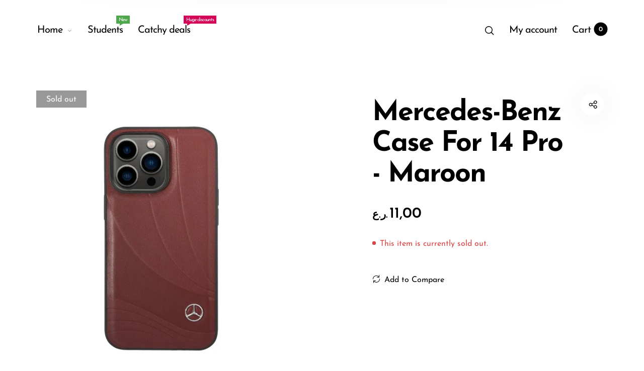

--- FILE ---
content_type: text/css
request_url: https://www.ephoneweb.com/cdn/shop/t/8/assets/vendor.css?v=176171881516784212931685881527
body_size: 8948
content:
@charset "UTF-8";*,:before,:after{box-sizing:border-box}html{font-family:sans-serif;line-height:1.15;-webkit-text-size-adjust:100%;-ms-text-size-adjust:100%;-ms-overflow-style:scrollbar;-webkit-tap-highlight-color:rgba(0,0,0,0)}article,aside,figcaption,figure,footer,header,hgroup,main,nav,section{display:block}body{margin:0;font-family:-apple-system,BlinkMacSystemFont,Segoe UI,Roboto,Helvetica Neue,Arial,sans-serif,"Apple Color Emoji","Segoe UI Emoji",Segoe UI Symbol,"Noto Color Emoji";font-size:1rem;font-weight:400;line-height:1.5;color:#212529;text-align:left;background-color:#fff}[tabindex="-1"]:focus{outline:0!important}hr{box-sizing:content-box;height:0;overflow:visible}h1,h2,h3,h4,h5,h6{margin-top:0;margin-bottom:.5rem}p{margin-top:0;margin-bottom:1rem}abbr[title],abbr[data-original-title]{text-decoration:underline;-webkit-text-decoration:underline dotted;text-decoration:underline dotted;cursor:help;border-bottom:0}address{margin-bottom:1rem;font-style:normal;line-height:inherit}ol,ul,dl{margin-top:0;margin-bottom:1rem}ol ol,ul ul,ol ul,ul ol{margin-bottom:0}dt{font-weight:700}dd{margin-bottom:.5rem;margin-left:0}blockquote{margin:0 0 1rem}dfn{font-style:italic}b,strong{font-weight:bolder}small{font-size:80%}sub,sup{position:relative;font-size:75%;line-height:0;vertical-align:baseline}sub{bottom:-.25em}sup{top:-.5em}a{color:#007bff;text-decoration:none;background-color:transparent;-webkit-text-decoration-skip:objects}a:hover{color:#0056b3;text-decoration:underline}a:not([href]):not([tabindex]){color:inherit;text-decoration:none}a:not([href]):not([tabindex]):hover,a:not([href]):not([tabindex]):focus{color:inherit;text-decoration:none}a:not([href]):not([tabindex]):focus{outline:0}pre,code,kbd,samp{font-family:SFMono-Regular,Menlo,Monaco,Consolas,Liberation Mono,Courier New,monospace;font-size:1em}pre{margin-top:0;margin-bottom:1rem;overflow:auto;-ms-overflow-style:scrollbar}figure{margin:0 0 1rem}img{vertical-align:middle;border-style:none}svg{overflow:hidden;vertical-align:middle}table{border-collapse:collapse}caption{padding-top:.75rem;padding-bottom:.75rem;color:#6c757d;text-align:left;caption-side:bottom}th{text-align:inherit}label{display:inline-block;margin-bottom:.5rem}button{border-radius:0}button:focus{outline:1px dotted;outline:5px auto -webkit-focus-ring-color}input,button,select,optgroup,textarea{margin:0;font-family:inherit;font-size:inherit;line-height:inherit}button,input{overflow:visible}button,select{text-transform:none}button,html [type=button],[type=reset],[type=submit]{-webkit-appearance:button}button::-moz-focus-inner,[type=button]::-moz-focus-inner,[type=reset]::-moz-focus-inner,[type=submit]::-moz-focus-inner{padding:0;border-style:none}input[type=radio],input[type=checkbox]{box-sizing:border-box;padding:0}input[type=date],input[type=time],input[type=datetime-local],input[type=month]{-webkit-appearance:listbox}textarea{overflow:auto;resize:vertical}fieldset{min-width:0;padding:0;margin:0;border:0}legend{display:block;width:100%;max-width:100%;padding:0;margin-bottom:.5rem;font-size:1.5rem;line-height:inherit;color:inherit;white-space:normal}progress{vertical-align:baseline}[type=number]::-webkit-inner-spin-button,[type=number]::-webkit-outer-spin-button{height:auto}[type=search]{outline-offset:-2px;-webkit-appearance:none}[type=search]::-webkit-search-cancel-button,[type=search]::-webkit-search-decoration{-webkit-appearance:none}::-webkit-file-upload-button{font:inherit;-webkit-appearance:button}output{display:inline-block}summary{display:list-item;cursor:pointer}template{display:none}[hidden]{display:none!important}h1,h2,h3,h4,h5,h6,.h1,.h2,.h3,.h4,.h5,.h6{margin-bottom:.5rem;font-family:inherit;font-weight:600;line-height:1.2;color:inherit}h1,.h1{font-size:2.5rem}h2,.h2{font-size:2rem}h3,.h3{font-size:1.75rem}h4,.h4{font-size:1.5rem}h5,.h5{font-size:1.25rem}h6,.h6{font-size:1rem}.lead{font-size:1.25rem;font-weight:300}.display-1{font-size:6rem;font-weight:300;line-height:1.2}.display-2{font-size:5.5rem;font-weight:300;line-height:1.2}.display-3{font-size:4.5rem;font-weight:300;line-height:1.2}.display-4{font-size:3.5rem;font-weight:300;line-height:1.2}hr{margin-top:1rem;margin-bottom:1rem;border:0;border-top:1px solid rgba(0,0,0,.1)}small,.small{font-size:80%;font-weight:400}mark,.mark{padding:.2em;background-color:#fcf8e3}.list-unstyled,.list-inline{padding-left:0;list-style:none}.list-inline-item{display:inline-block}.list-inline-item:not(:last-child){margin-right:.5rem}.initialism{font-size:90%;text-transform:uppercase}.blockquote{margin-bottom:1rem;font-size:1.25rem}.blockquote-footer{display:block;font-size:80%;color:#6c757d}.blockquote-footer:before{content:"\2014\a0"}.img-fluid{max-width:100%;height:auto}.img-thumbnail{padding:.25rem;background-color:#fff;border:1px solid #dee2e6;border-radius:.25rem;max-width:100%;height:auto}.figure{display:inline-block}.figure-img{margin-bottom:.5rem;line-height:1}.figure-caption{font-size:90%;color:#6c757d}code{font-size:87.5%;color:#e83e8c;word-break:break-word}a>code{color:inherit}kbd{padding:.2rem .4rem;font-size:87.5%;color:#fff;background-color:#212529;border-radius:.2rem}kbd kbd{padding:0;font-size:100%;font-weight:700}pre{display:block;font-size:87.5%;color:#212529}pre code{font-size:inherit;color:inherit;word-break:normal}.pre-scrollable{max-height:340px;overflow-y:scroll}.container{width:100%;padding-right:10px;padding-left:10px;margin-right:auto;margin-left:auto}@media (min-width: 576px){.container{max-width:540px}}@media (min-width: 768px){.container{max-width:720px}}@media (min-width: 992px){.container{max-width:960px}}@media (min-width: 1200px){.container{max-width:1140px}}@media (min-width: 2400px){.container{width:1920px}}.container-fluid{width:100%;padding-right:10px;padding-left:10px;margin-right:auto;margin-left:auto}.row{display:-ms-flexbox;display:flex;-ms-flex-wrap:wrap;flex-wrap:wrap;margin-right:-10px;margin-left:-10px}.no-gutters{margin-right:0;margin-left:0}.no-gutters>.col,.no-gutters>[class*=col-]{padding-right:0;padding-left:0}.col-1,.col-2,.col-3,.col-4,.col-5,.col-6,.col-7,.col-8,.col-9,.col-10,.col-11,.col-12,.col,.col-auto,.col-sm-1,.col-sm-2,.col-sm-3,.col-sm-4,.col-sm-5,.col-sm-6,.col-sm-7,.col-sm-8,.col-sm-9,.col-sm-10,.col-sm-11,.col-sm-12,.col-sm,.col-sm-auto,.col-md-1,.col-md-2,.col-md-3,.col-md-4,.col-md-5,.col-md-6,.col-md-7,.col-md-8,.col-md-9,.col-md-10,.col-md-11,.col-md-12,.col-md,.col-md-auto,.col-lg-1,.col-lg-2,.col-lg-3,.col-lg-4,.col-lg-5,.col-lg-6,.col-lg-7,.col-lg-8,.col-lg-9,.col-lg-10,.col-lg-11,.col-lg-12,.col-lg,.col-lg-auto,.col-xl-1,.col-xl-2,.col-xl-3,.col-xl-4,.col-xl-5,.col-xl-6,.col-xl-7,.col-xl-8,.col-xl-9,.col-xl-10,.col-xl-11,.col-xl-12,.col-xl,.col-xl-auto{position:relative;width:100%;min-height:1px;padding-right:10px;padding-left:10px}.col{-ms-flex-preferred-size:0;flex-basis:0;-ms-flex-positive:1;flex-grow:1;max-width:100%}.col-auto{-ms-flex:0 0 auto;flex:0 0 auto;width:auto;max-width:none}.col-1{-ms-flex:0 0 8.333333%;flex:0 0 8.333333%;max-width:8.333333%}.col-2{-ms-flex:0 0 16.666667%;flex:0 0 16.666667%;max-width:16.666667%}.col-3{-ms-flex:0 0 25%;flex:0 0 25%;max-width:25%}.col-4{-ms-flex:0 0 33.333333%;flex:0 0 33.333333%;max-width:33.333333%}.col-5{-ms-flex:0 0 41.666667%;flex:0 0 41.666667%;max-width:41.666667%}.col-6{-ms-flex:0 0 50%;flex:0 0 50%;max-width:50%}.col-7{-ms-flex:0 0 58.333333%;flex:0 0 58.333333%;max-width:58.333333%}.col-8{-ms-flex:0 0 66.666667%;flex:0 0 66.666667%;max-width:66.666667%}.col-9{-ms-flex:0 0 75%;flex:0 0 75%;max-width:75%}.col-10{-ms-flex:0 0 83.333333%;flex:0 0 83.333333%;max-width:83.333333%}.col-11{-ms-flex:0 0 91.666667%;flex:0 0 91.666667%;max-width:91.666667%}.col-12{-ms-flex:0 0 100%;flex:0 0 100%;max-width:100%}.order-first{-ms-flex-order:-1;order:-1}.order-last{-ms-flex-order:13;order:13}.order-0{-ms-flex-order:0;order:0}.order-1{-ms-flex-order:1;order:1}.order-2{-ms-flex-order:2;order:2}.order-3{-ms-flex-order:3;order:3}.order-4{-ms-flex-order:4;order:4}.order-5{-ms-flex-order:5;order:5}.order-6{-ms-flex-order:6;order:6}.order-7{-ms-flex-order:7;order:7}.order-8{-ms-flex-order:8;order:8}.order-9{-ms-flex-order:9;order:9}.order-10{-ms-flex-order:10;order:10}.order-11{-ms-flex-order:11;order:11}.order-12{-ms-flex-order:12;order:12}.offset-1{margin-left:8.333333%}.offset-2{margin-left:16.666667%}.offset-3{margin-left:25%}.offset-4{margin-left:33.333333%}.offset-5{margin-left:41.666667%}.offset-6{margin-left:50%}.offset-7{margin-left:58.333333%}.offset-8{margin-left:66.666667%}.offset-9{margin-left:75%}.offset-10{margin-left:83.333333%}.offset-11{margin-left:91.666667%}@media (min-width: 576px){.col-sm{-ms-flex-preferred-size:0;flex-basis:0;-ms-flex-positive:1;flex-grow:1;max-width:100%}.col-sm-auto{-ms-flex:0 0 auto;flex:0 0 auto;width:auto;max-width:none}.col-sm-1{-ms-flex:0 0 8.333333%;flex:0 0 8.333333%;max-width:8.333333%}.col-sm-2{-ms-flex:0 0 16.666667%;flex:0 0 16.666667%;max-width:16.666667%}.col-sm-3{-ms-flex:0 0 25%;flex:0 0 25%;max-width:25%}.col-sm-4{-ms-flex:0 0 33.333333%;flex:0 0 33.333333%;max-width:33.333333%}.col-sm-5{-ms-flex:0 0 41.666667%;flex:0 0 41.666667%;max-width:41.666667%}.col-sm-6{-ms-flex:0 0 50%;flex:0 0 50%;max-width:50%}.col-sm-7{-ms-flex:0 0 58.333333%;flex:0 0 58.333333%;max-width:58.333333%}.col-sm-8{-ms-flex:0 0 66.666667%;flex:0 0 66.666667%;max-width:66.666667%}.col-sm-9{-ms-flex:0 0 75%;flex:0 0 75%;max-width:75%}.col-sm-10{-ms-flex:0 0 83.333333%;flex:0 0 83.333333%;max-width:83.333333%}.col-sm-11{-ms-flex:0 0 91.666667%;flex:0 0 91.666667%;max-width:91.666667%}.col-sm-12{-ms-flex:0 0 100%;flex:0 0 100%;max-width:100%}.order-sm-first{-ms-flex-order:-1;order:-1}.order-sm-last{-ms-flex-order:13;order:13}.order-sm-0{-ms-flex-order:0;order:0}.order-sm-1{-ms-flex-order:1;order:1}.order-sm-2{-ms-flex-order:2;order:2}.order-sm-3{-ms-flex-order:3;order:3}.order-sm-4{-ms-flex-order:4;order:4}.order-sm-5{-ms-flex-order:5;order:5}.order-sm-6{-ms-flex-order:6;order:6}.order-sm-7{-ms-flex-order:7;order:7}.order-sm-8{-ms-flex-order:8;order:8}.order-sm-9{-ms-flex-order:9;order:9}.order-sm-10{-ms-flex-order:10;order:10}.order-sm-11{-ms-flex-order:11;order:11}.order-sm-12{-ms-flex-order:12;order:12}.offset-sm-0{margin-left:0}.offset-sm-1{margin-left:8.333333%}.offset-sm-2{margin-left:16.666667%}.offset-sm-3{margin-left:25%}.offset-sm-4{margin-left:33.333333%}.offset-sm-5{margin-left:41.666667%}.offset-sm-6{margin-left:50%}.offset-sm-7{margin-left:58.333333%}.offset-sm-8{margin-left:66.666667%}.offset-sm-9{margin-left:75%}.offset-sm-10{margin-left:83.333333%}.offset-sm-11{margin-left:91.666667%}}@media (min-width: 768px){.col-md{-ms-flex-preferred-size:0;flex-basis:0;-ms-flex-positive:1;flex-grow:1;max-width:100%}.col-md-auto{-ms-flex:0 0 auto;flex:0 0 auto;width:auto;max-width:none}.col-md-1{-ms-flex:0 0 8.333333%;flex:0 0 8.333333%;max-width:8.333333%}.col-md-2{-ms-flex:0 0 16.666667%;flex:0 0 16.666667%;max-width:16.666667%}.col-md-3{-ms-flex:0 0 25%;flex:0 0 25%;max-width:25%}.col-md-4{-ms-flex:0 0 33.333333%;flex:0 0 33.333333%;max-width:33.333333%}.col-md-5{-ms-flex:0 0 41.666667%;flex:0 0 41.666667%;max-width:41.666667%}.col-md-6{-ms-flex:0 0 50%;flex:0 0 50%;max-width:50%}.col-md-7{-ms-flex:0 0 58.333333%;flex:0 0 58.333333%;max-width:58.333333%}.col-md-8{-ms-flex:0 0 66.666667%;flex:0 0 66.666667%;max-width:66.666667%}.col-md-9{-ms-flex:0 0 75%;flex:0 0 75%;max-width:75%}.col-md-10{-ms-flex:0 0 83.333333%;flex:0 0 83.333333%;max-width:83.333333%}.col-md-11{-ms-flex:0 0 91.666667%;flex:0 0 91.666667%;max-width:91.666667%}.col-md-12{-ms-flex:0 0 100%;flex:0 0 100%;max-width:100%}.order-md-first{-ms-flex-order:-1;order:-1}.order-md-last{-ms-flex-order:13;order:13}.order-md-0{-ms-flex-order:0;order:0}.order-md-1{-ms-flex-order:1;order:1}.order-md-2{-ms-flex-order:2;order:2}.order-md-3{-ms-flex-order:3;order:3}.order-md-4{-ms-flex-order:4;order:4}.order-md-5{-ms-flex-order:5;order:5}.order-md-6{-ms-flex-order:6;order:6}.order-md-7{-ms-flex-order:7;order:7}.order-md-8{-ms-flex-order:8;order:8}.order-md-9{-ms-flex-order:9;order:9}.order-md-10{-ms-flex-order:10;order:10}.order-md-11{-ms-flex-order:11;order:11}.order-md-12{-ms-flex-order:12;order:12}.offset-md-0{margin-left:0}.offset-md-1{margin-left:8.333333%}.offset-md-2{margin-left:16.666667%}.offset-md-3{margin-left:25%}.offset-md-4{margin-left:33.333333%}.offset-md-5{margin-left:41.666667%}.offset-md-6{margin-left:50%}.offset-md-7{margin-left:58.333333%}.offset-md-8{margin-left:66.666667%}.offset-md-9{margin-left:75%}.offset-md-10{margin-left:83.333333%}.offset-md-11{margin-left:91.666667%}}@media (min-width: 992px){.col-lg{-ms-flex-preferred-size:0;flex-basis:0;-ms-flex-positive:1;flex-grow:1;max-width:100%}.col-lg-auto{-ms-flex:0 0 auto;flex:0 0 auto;width:auto;max-width:none}.col-lg-1{-ms-flex:0 0 8.333333%;flex:0 0 8.333333%;max-width:8.333333%}.col-lg-2{-ms-flex:0 0 16.666667%;flex:0 0 16.666667%;max-width:16.666667%}.col-lg-3{-ms-flex:0 0 25%;flex:0 0 25%;max-width:25%}.col-lg-4{-ms-flex:0 0 33.333333%;flex:0 0 33.333333%;max-width:33.333333%}.col-lg-5{-ms-flex:0 0 41.666667%;flex:0 0 41.666667%;max-width:41.666667%}.col-lg-6{-ms-flex:0 0 50%;flex:0 0 50%;max-width:50%}.col-lg-7{-ms-flex:0 0 58.333333%;flex:0 0 58.333333%;max-width:58.333333%}.col-lg-8{-ms-flex:0 0 66.666667%;flex:0 0 66.666667%;max-width:66.666667%}.col-lg-9{-ms-flex:0 0 75%;flex:0 0 75%;max-width:75%}.col-lg-10{-ms-flex:0 0 83.333333%;flex:0 0 83.333333%;max-width:83.333333%}.col-lg-11{-ms-flex:0 0 91.666667%;flex:0 0 91.666667%;max-width:91.666667%}.col-lg-12{-ms-flex:0 0 100%;flex:0 0 100%;max-width:100%}.order-lg-first{-ms-flex-order:-1;order:-1}.order-lg-last{-ms-flex-order:13;order:13}.order-lg-0{-ms-flex-order:0;order:0}.order-lg-1{-ms-flex-order:1;order:1}.order-lg-2{-ms-flex-order:2;order:2}.order-lg-3{-ms-flex-order:3;order:3}.order-lg-4{-ms-flex-order:4;order:4}.order-lg-5{-ms-flex-order:5;order:5}.order-lg-6{-ms-flex-order:6;order:6}.order-lg-7{-ms-flex-order:7;order:7}.order-lg-8{-ms-flex-order:8;order:8}.order-lg-9{-ms-flex-order:9;order:9}.order-lg-10{-ms-flex-order:10;order:10}.order-lg-11{-ms-flex-order:11;order:11}.order-lg-12{-ms-flex-order:12;order:12}.offset-lg-0{margin-left:0}.offset-lg-1{margin-left:8.333333%}.offset-lg-2{margin-left:16.666667%}.offset-lg-3{margin-left:25%}.offset-lg-4{margin-left:33.333333%}.offset-lg-5{margin-left:41.666667%}.offset-lg-6{margin-left:50%}.offset-lg-7{margin-left:58.333333%}.offset-lg-8{margin-left:66.666667%}.offset-lg-9{margin-left:75%}.offset-lg-10{margin-left:83.333333%}.offset-lg-11{margin-left:91.666667%}}@media (min-width: 1200px){.col-xl{-ms-flex-preferred-size:0;flex-basis:0;-ms-flex-positive:1;flex-grow:1;max-width:100%}.col-xl-auto{-ms-flex:0 0 auto;flex:0 0 auto;width:auto;max-width:none}.col-xl-1{-ms-flex:0 0 8.333333%;flex:0 0 8.333333%;max-width:8.333333%}.col-xl-2{-ms-flex:0 0 16.666667%;flex:0 0 16.666667%;max-width:16.666667%}.col-xl-3{-ms-flex:0 0 25%;flex:0 0 25%;max-width:25%}.col-xl-4{-ms-flex:0 0 33.333333%;flex:0 0 33.333333%;max-width:33.333333%}.col-xl-5{-ms-flex:0 0 41.666667%;flex:0 0 41.666667%;max-width:41.666667%}.col-xl-6{-ms-flex:0 0 50%;flex:0 0 50%;max-width:50%}.col-xl-7{-ms-flex:0 0 58.333333%;flex:0 0 58.333333%;max-width:58.333333%}.col-xl-8{-ms-flex:0 0 66.666667%;flex:0 0 66.666667%;max-width:66.666667%}.col-xl-9{-ms-flex:0 0 75%;flex:0 0 75%;max-width:75%}.col-xl-10{-ms-flex:0 0 83.333333%;flex:0 0 83.333333%;max-width:83.333333%}.col-xl-11{-ms-flex:0 0 91.666667%;flex:0 0 91.666667%;max-width:91.666667%}.col-xl-12{-ms-flex:0 0 100%;flex:0 0 100%;max-width:100%}.order-xl-first{-ms-flex-order:-1;order:-1}.order-xl-last{-ms-flex-order:13;order:13}.order-xl-0{-ms-flex-order:0;order:0}.order-xl-1{-ms-flex-order:1;order:1}.order-xl-2{-ms-flex-order:2;order:2}.order-xl-3{-ms-flex-order:3;order:3}.order-xl-4{-ms-flex-order:4;order:4}.order-xl-5{-ms-flex-order:5;order:5}.order-xl-6{-ms-flex-order:6;order:6}.order-xl-7{-ms-flex-order:7;order:7}.order-xl-8{-ms-flex-order:8;order:8}.order-xl-9{-ms-flex-order:9;order:9}.order-xl-10{-ms-flex-order:10;order:10}.order-xl-11{-ms-flex-order:11;order:11}.order-xl-12{-ms-flex-order:12;order:12}.offset-xl-0{margin-left:0}.offset-xl-1{margin-left:8.333333%}.offset-xl-2{margin-left:16.666667%}.offset-xl-3{margin-left:25%}.offset-xl-4{margin-left:33.333333%}.offset-xl-5{margin-left:41.666667%}.offset-xl-6{margin-left:50%}.offset-xl-7{margin-left:58.333333%}.offset-xl-8{margin-left:66.666667%}.offset-xl-9{margin-left:75%}.offset-xl-10{margin-left:83.333333%}.offset-xl-11{margin-left:91.666667%}}.clearfix:after{display:block;clear:both;content:""}.d-none{display:none!important}.d-inline{display:inline!important}.d-inline-block{display:inline-block!important}.d-block{display:block!important}.d-table{display:table!important}.d-table-row{display:table-row!important}.d-table-cell{display:table-cell!important}.d-flex{display:-ms-flexbox!important;display:flex!important}.d-inline-flex{display:-ms-inline-flexbox!important;display:inline-flex!important}@media (min-width: 576px){.d-sm-none{display:none!important}.d-sm-inline{display:inline!important}.d-sm-inline-block{display:inline-block!important}.d-sm-block{display:block!important}.d-sm-table{display:table!important}.d-sm-table-row{display:table-row!important}.d-sm-table-cell{display:table-cell!important}.d-sm-flex{display:-ms-flexbox!important;display:flex!important}.d-sm-inline-flex{display:-ms-inline-flexbox!important;display:inline-flex!important}}@media (min-width: 768px){.d-md-none{display:none!important}.d-md-inline{display:inline!important}.d-md-inline-block{display:inline-block!important}.d-md-block{display:block!important}.d-md-table{display:table!important}.d-md-table-row{display:table-row!important}.d-md-table-cell{display:table-cell!important}.d-md-flex{display:-ms-flexbox!important;display:flex!important}.d-md-inline-flex{display:-ms-inline-flexbox!important;display:inline-flex!important}}@media (min-width: 992px){.d-lg-none{display:none!important}.d-lg-inline{display:inline!important}.d-lg-inline-block{display:inline-block!important}.d-lg-block{display:block!important}.d-lg-table{display:table!important}.d-lg-table-row{display:table-row!important}.d-lg-table-cell{display:table-cell!important}.d-lg-flex{display:-ms-flexbox!important;display:flex!important}.d-lg-inline-flex{display:-ms-inline-flexbox!important;display:inline-flex!important}}@media (min-width: 1200px){.d-xl-none{display:none!important}.d-xl-inline{display:inline!important}.d-xl-inline-block{display:inline-block!important}.d-xl-block{display:block!important}.d-xl-table{display:table!important}.d-xl-table-row{display:table-row!important}.d-xl-table-cell{display:table-cell!important}.d-xl-flex{display:-ms-flexbox!important;display:flex!important}.d-xl-inline-flex{display:-ms-inline-flexbox!important;display:inline-flex!important}}@media print{.d-print-none{display:none!important}.d-print-inline{display:inline!important}.d-print-inline-block{display:inline-block!important}.d-print-block{display:block!important}.d-print-table{display:table!important}.d-print-table-row{display:table-row!important}.d-print-table-cell{display:table-cell!important}.d-print-flex{display:-ms-flexbox!important;display:flex!important}.d-print-inline-flex{display:-ms-inline-flexbox!important;display:inline-flex!important}}.flex-row{-ms-flex-direction:row!important;flex-direction:row!important}.flex-column{-ms-flex-direction:column!important;flex-direction:column!important}.flex-row-reverse{-ms-flex-direction:row-reverse!important;flex-direction:row-reverse!important}.flex-column-reverse{-ms-flex-direction:column-reverse!important;flex-direction:column-reverse!important}.flex-wrap{-ms-flex-wrap:wrap!important;flex-wrap:wrap!important}.flex-nowrap{-ms-flex-wrap:nowrap!important;flex-wrap:nowrap!important}.flex-wrap-reverse{-ms-flex-wrap:wrap-reverse!important;flex-wrap:wrap-reverse!important}.flex-fill{-ms-flex:1 1 auto!important;flex:1 1 auto!important}.flex-grow-0{-ms-flex-positive:0!important;flex-grow:0!important}.flex-grow-1{-ms-flex-positive:1!important;flex-grow:1!important}.flex-shrink-0{-ms-flex-negative:0!important;flex-shrink:0!important}.flex-shrink-1{-ms-flex-negative:1!important;flex-shrink:1!important}.justify-content-start{-ms-flex-pack:start!important;justify-content:flex-start!important}.justify-content-end{-ms-flex-pack:end!important;justify-content:flex-end!important}.justify-content-center{-ms-flex-pack:center!important;justify-content:center!important}.justify-content-between{-ms-flex-pack:justify!important;justify-content:space-between!important}.justify-content-around{-ms-flex-pack:distribute!important;justify-content:space-around!important}.align-items-start{-ms-flex-align:start!important;align-items:flex-start!important}.align-items-end{-ms-flex-align:end!important;align-items:flex-end!important}.align-items-center{-ms-flex-align:center!important;align-items:center!important}.align-items-baseline{-ms-flex-align:baseline!important;align-items:baseline!important}.align-items-stretch{-ms-flex-align:stretch!important;align-items:stretch!important}.align-content-start{-ms-flex-line-pack:start!important;align-content:flex-start!important}.align-content-end{-ms-flex-line-pack:end!important;align-content:flex-end!important}.align-content-center{-ms-flex-line-pack:center!important;align-content:center!important}.align-content-between{-ms-flex-line-pack:justify!important;align-content:space-between!important}.align-content-around{-ms-flex-line-pack:distribute!important;align-content:space-around!important}.align-content-stretch{-ms-flex-line-pack:stretch!important;align-content:stretch!important}.align-self-auto{-ms-flex-item-align:auto!important;align-self:auto!important}.align-self-start{-ms-flex-item-align:start!important;align-self:flex-start!important}.align-self-end{-ms-flex-item-align:end!important;align-self:flex-end!important}.align-self-center{-ms-flex-item-align:center!important;align-self:center!important}.align-self-baseline{-ms-flex-item-align:baseline!important;align-self:baseline!important}.align-self-stretch{-ms-flex-item-align:stretch!important;align-self:stretch!important}@media (min-width: 576px){.flex-sm-row{-ms-flex-direction:row!important;flex-direction:row!important}.flex-sm-column{-ms-flex-direction:column!important;flex-direction:column!important}.flex-sm-row-reverse{-ms-flex-direction:row-reverse!important;flex-direction:row-reverse!important}.flex-sm-column-reverse{-ms-flex-direction:column-reverse!important;flex-direction:column-reverse!important}.flex-sm-wrap{-ms-flex-wrap:wrap!important;flex-wrap:wrap!important}.flex-sm-nowrap{-ms-flex-wrap:nowrap!important;flex-wrap:nowrap!important}.flex-sm-wrap-reverse{-ms-flex-wrap:wrap-reverse!important;flex-wrap:wrap-reverse!important}.flex-sm-fill{-ms-flex:1 1 auto!important;flex:1 1 auto!important}.flex-sm-grow-0{-ms-flex-positive:0!important;flex-grow:0!important}.flex-sm-grow-1{-ms-flex-positive:1!important;flex-grow:1!important}.flex-sm-shrink-0{-ms-flex-negative:0!important;flex-shrink:0!important}.flex-sm-shrink-1{-ms-flex-negative:1!important;flex-shrink:1!important}.justify-content-sm-start{-ms-flex-pack:start!important;justify-content:flex-start!important}.justify-content-sm-end{-ms-flex-pack:end!important;justify-content:flex-end!important}.justify-content-sm-center{-ms-flex-pack:center!important;justify-content:center!important}.justify-content-sm-between{-ms-flex-pack:justify!important;justify-content:space-between!important}.justify-content-sm-around{-ms-flex-pack:distribute!important;justify-content:space-around!important}.align-items-sm-start{-ms-flex-align:start!important;align-items:flex-start!important}.align-items-sm-end{-ms-flex-align:end!important;align-items:flex-end!important}.align-items-sm-center{-ms-flex-align:center!important;align-items:center!important}.align-items-sm-baseline{-ms-flex-align:baseline!important;align-items:baseline!important}.align-items-sm-stretch{-ms-flex-align:stretch!important;align-items:stretch!important}.align-content-sm-start{-ms-flex-line-pack:start!important;align-content:flex-start!important}.align-content-sm-end{-ms-flex-line-pack:end!important;align-content:flex-end!important}.align-content-sm-center{-ms-flex-line-pack:center!important;align-content:center!important}.align-content-sm-between{-ms-flex-line-pack:justify!important;align-content:space-between!important}.align-content-sm-around{-ms-flex-line-pack:distribute!important;align-content:space-around!important}.align-content-sm-stretch{-ms-flex-line-pack:stretch!important;align-content:stretch!important}.align-self-sm-auto{-ms-flex-item-align:auto!important;align-self:auto!important}.align-self-sm-start{-ms-flex-item-align:start!important;align-self:flex-start!important}.align-self-sm-end{-ms-flex-item-align:end!important;align-self:flex-end!important}.align-self-sm-center{-ms-flex-item-align:center!important;align-self:center!important}.align-self-sm-baseline{-ms-flex-item-align:baseline!important;align-self:baseline!important}.align-self-sm-stretch{-ms-flex-item-align:stretch!important;align-self:stretch!important}}@media (min-width: 768px){.flex-md-row{-ms-flex-direction:row!important;flex-direction:row!important}.flex-md-column{-ms-flex-direction:column!important;flex-direction:column!important}.flex-md-row-reverse{-ms-flex-direction:row-reverse!important;flex-direction:row-reverse!important}.flex-md-column-reverse{-ms-flex-direction:column-reverse!important;flex-direction:column-reverse!important}.flex-md-wrap{-ms-flex-wrap:wrap!important;flex-wrap:wrap!important}.flex-md-nowrap{-ms-flex-wrap:nowrap!important;flex-wrap:nowrap!important}.flex-md-wrap-reverse{-ms-flex-wrap:wrap-reverse!important;flex-wrap:wrap-reverse!important}.flex-md-fill{-ms-flex:1 1 auto!important;flex:1 1 auto!important}.flex-md-grow-0{-ms-flex-positive:0!important;flex-grow:0!important}.flex-md-grow-1{-ms-flex-positive:1!important;flex-grow:1!important}.flex-md-shrink-0{-ms-flex-negative:0!important;flex-shrink:0!important}.flex-md-shrink-1{-ms-flex-negative:1!important;flex-shrink:1!important}.justify-content-md-start{-ms-flex-pack:start!important;justify-content:flex-start!important}.justify-content-md-end{-ms-flex-pack:end!important;justify-content:flex-end!important}.justify-content-md-center{-ms-flex-pack:center!important;justify-content:center!important}.justify-content-md-between{-ms-flex-pack:justify!important;justify-content:space-between!important}.justify-content-md-around{-ms-flex-pack:distribute!important;justify-content:space-around!important}.align-items-md-start{-ms-flex-align:start!important;align-items:flex-start!important}.align-items-md-end{-ms-flex-align:end!important;align-items:flex-end!important}.align-items-md-center{-ms-flex-align:center!important;align-items:center!important}.align-items-md-baseline{-ms-flex-align:baseline!important;align-items:baseline!important}.align-items-md-stretch{-ms-flex-align:stretch!important;align-items:stretch!important}.align-content-md-start{-ms-flex-line-pack:start!important;align-content:flex-start!important}.align-content-md-end{-ms-flex-line-pack:end!important;align-content:flex-end!important}.align-content-md-center{-ms-flex-line-pack:center!important;align-content:center!important}.align-content-md-between{-ms-flex-line-pack:justify!important;align-content:space-between!important}.align-content-md-around{-ms-flex-line-pack:distribute!important;align-content:space-around!important}.align-content-md-stretch{-ms-flex-line-pack:stretch!important;align-content:stretch!important}.align-self-md-auto{-ms-flex-item-align:auto!important;align-self:auto!important}.align-self-md-start{-ms-flex-item-align:start!important;align-self:flex-start!important}.align-self-md-end{-ms-flex-item-align:end!important;align-self:flex-end!important}.align-self-md-center{-ms-flex-item-align:center!important;align-self:center!important}.align-self-md-baseline{-ms-flex-item-align:baseline!important;align-self:baseline!important}.align-self-md-stretch{-ms-flex-item-align:stretch!important;align-self:stretch!important}}@media (min-width: 992px){.flex-lg-row{-ms-flex-direction:row!important;flex-direction:row!important}.flex-lg-column{-ms-flex-direction:column!important;flex-direction:column!important}.flex-lg-row-reverse{-ms-flex-direction:row-reverse!important;flex-direction:row-reverse!important}.flex-lg-column-reverse{-ms-flex-direction:column-reverse!important;flex-direction:column-reverse!important}.flex-lg-wrap{-ms-flex-wrap:wrap!important;flex-wrap:wrap!important}.flex-lg-nowrap{-ms-flex-wrap:nowrap!important;flex-wrap:nowrap!important}.flex-lg-wrap-reverse{-ms-flex-wrap:wrap-reverse!important;flex-wrap:wrap-reverse!important}.flex-lg-fill{-ms-flex:1 1 auto!important;flex:1 1 auto!important}.flex-lg-grow-0{-ms-flex-positive:0!important;flex-grow:0!important}.flex-lg-grow-1{-ms-flex-positive:1!important;flex-grow:1!important}.flex-lg-shrink-0{-ms-flex-negative:0!important;flex-shrink:0!important}.flex-lg-shrink-1{-ms-flex-negative:1!important;flex-shrink:1!important}.justify-content-lg-start{-ms-flex-pack:start!important;justify-content:flex-start!important}.justify-content-lg-end{-ms-flex-pack:end!important;justify-content:flex-end!important}.justify-content-lg-center{-ms-flex-pack:center!important;justify-content:center!important}.justify-content-lg-between{-ms-flex-pack:justify!important;justify-content:space-between!important}.justify-content-lg-around{-ms-flex-pack:distribute!important;justify-content:space-around!important}.align-items-lg-start{-ms-flex-align:start!important;align-items:flex-start!important}.align-items-lg-end{-ms-flex-align:end!important;align-items:flex-end!important}.align-items-lg-center{-ms-flex-align:center!important;align-items:center!important}.align-items-lg-baseline{-ms-flex-align:baseline!important;align-items:baseline!important}.align-items-lg-stretch{-ms-flex-align:stretch!important;align-items:stretch!important}.align-content-lg-start{-ms-flex-line-pack:start!important;align-content:flex-start!important}.align-content-lg-end{-ms-flex-line-pack:end!important;align-content:flex-end!important}.align-content-lg-center{-ms-flex-line-pack:center!important;align-content:center!important}.align-content-lg-between{-ms-flex-line-pack:justify!important;align-content:space-between!important}.align-content-lg-around{-ms-flex-line-pack:distribute!important;align-content:space-around!important}.align-content-lg-stretch{-ms-flex-line-pack:stretch!important;align-content:stretch!important}.align-self-lg-auto{-ms-flex-item-align:auto!important;align-self:auto!important}.align-self-lg-start{-ms-flex-item-align:start!important;align-self:flex-start!important}.align-self-lg-end{-ms-flex-item-align:end!important;align-self:flex-end!important}.align-self-lg-center{-ms-flex-item-align:center!important;align-self:center!important}.align-self-lg-baseline{-ms-flex-item-align:baseline!important;align-self:baseline!important}.align-self-lg-stretch{-ms-flex-item-align:stretch!important;align-self:stretch!important}}@media (min-width: 1200px){.flex-xl-row{-ms-flex-direction:row!important;flex-direction:row!important}.flex-xl-column{-ms-flex-direction:column!important;flex-direction:column!important}.flex-xl-row-reverse{-ms-flex-direction:row-reverse!important;flex-direction:row-reverse!important}.flex-xl-column-reverse{-ms-flex-direction:column-reverse!important;flex-direction:column-reverse!important}.flex-xl-wrap{-ms-flex-wrap:wrap!important;flex-wrap:wrap!important}.flex-xl-nowrap{-ms-flex-wrap:nowrap!important;flex-wrap:nowrap!important}.flex-xl-wrap-reverse{-ms-flex-wrap:wrap-reverse!important;flex-wrap:wrap-reverse!important}.flex-xl-fill{-ms-flex:1 1 auto!important;flex:1 1 auto!important}.flex-xl-grow-0{-ms-flex-positive:0!important;flex-grow:0!important}.flex-xl-grow-1{-ms-flex-positive:1!important;flex-grow:1!important}.flex-xl-shrink-0{-ms-flex-negative:0!important;flex-shrink:0!important}.flex-xl-shrink-1{-ms-flex-negative:1!important;flex-shrink:1!important}.justify-content-xl-start{-ms-flex-pack:start!important;justify-content:flex-start!important}.justify-content-xl-end{-ms-flex-pack:end!important;justify-content:flex-end!important}.justify-content-xl-center{-ms-flex-pack:center!important;justify-content:center!important}.justify-content-xl-between{-ms-flex-pack:justify!important;justify-content:space-between!important}.justify-content-xl-around{-ms-flex-pack:distribute!important;justify-content:space-around!important}.align-items-xl-start{-ms-flex-align:start!important;align-items:flex-start!important}.align-items-xl-end{-ms-flex-align:end!important;align-items:flex-end!important}.align-items-xl-center{-ms-flex-align:center!important;align-items:center!important}.align-items-xl-baseline{-ms-flex-align:baseline!important;align-items:baseline!important}.align-items-xl-stretch{-ms-flex-align:stretch!important;align-items:stretch!important}.align-content-xl-start{-ms-flex-line-pack:start!important;align-content:flex-start!important}.align-content-xl-end{-ms-flex-line-pack:end!important;align-content:flex-end!important}.align-content-xl-center{-ms-flex-line-pack:center!important;align-content:center!important}.align-content-xl-between{-ms-flex-line-pack:justify!important;align-content:space-between!important}.align-content-xl-around{-ms-flex-line-pack:distribute!important;align-content:space-around!important}.align-content-xl-stretch{-ms-flex-line-pack:stretch!important;align-content:stretch!important}.align-self-xl-auto{-ms-flex-item-align:auto!important;align-self:auto!important}.align-self-xl-start{-ms-flex-item-align:start!important;align-self:flex-start!important}.align-self-xl-end{-ms-flex-item-align:end!important;align-self:flex-end!important}.align-self-xl-center{-ms-flex-item-align:center!important;align-self:center!important}.align-self-xl-baseline{-ms-flex-item-align:baseline!important;align-self:baseline!important}.align-self-xl-stretch{-ms-flex-item-align:stretch!important;align-self:stretch!important}}.float-left{float:left!important}.float-right{float:right!important}.float-none{float:none!important}.text-monospace{font-family:SFMono-Regular,Menlo,Monaco,Consolas,Liberation Mono,Courier New,monospace}.text-justify{text-align:justify!important}.text-nowrap{white-space:nowrap!important}.text-truncate{overflow:hidden;text-overflow:ellipsis;white-space:nowrap}.text-left{text-align:left!important}.text-right{text-align:right!important}.text-center{text-align:center!important}@media (min-width: 576px){.text-sm-left{text-align:left!important}.text-sm-right{text-align:right!important}.text-sm-center{text-align:center!important}}@media (min-width: 768px){.text-md-left{text-align:left!important}.text-md-right{text-align:right!important}.text-md-center{text-align:center!important}}@media (min-width: 992px){.text-lg-left{text-align:left!important}.text-lg-right{text-align:right!important}.text-lg-center{text-align:center!important}}@media (min-width: 1200px){.text-xl-left{text-align:left!important}.text-xl-right{text-align:right!important}.text-xl-center{text-align:center!important}}.text-lowercase{text-transform:lowercase!important}.text-uppercase{text-transform:uppercase!important}.text-capitalize{text-transform:capitalize!important}.position-top_left{background-position:top left!important}.position-top_right{background-position:top right!important}.position-top_center{background-position:top center!important}.position-bottom_left{background-position:bottom left!important}.position-bottom_right{background-position:bottom right!important}.position-bottom_center{background-position:bottom center!important}.position-center_center{background-position:center center!important}.slick-slider{position:relative;display:block;box-sizing:border-box;-ms-touch-action:pan-y;touch-action:pan-y;-webkit-tap-highlight-color:transparent}.slick-list{position:relative;display:block;overflow:hidden;margin:0;padding:0}.slick-list:focus{outline:none}.slick-list.draggable{-webkit-user-select:none;-moz-user-select:none;-ms-user-select:none;user-select:none;-webkit-touch-callout:none;-khtml-user-select:none}.slick-list.dragging{cursor:pointer;cursor:hand}.slick-slider .slick-track,.slick-slider .slick-list{-webkit-transform:translate3d(0,0,0);-moz-transform:translate3d(0,0,0);-ms-transform:translate3d(0,0,0);-o-transform:translate3d(0,0,0);transform:translateZ(0)}.slick-track{position:relative;top:0;left:0;display:block;margin-left:auto;margin-right:auto}.slick-track:before,.slick-track:after{display:table;content:""}.slick-track:after{clear:both}.slick-loading .slick-track{visibility:hidden}.slick-slide{display:none;float:left;height:100%;min-height:1px}.slick-slide img{display:block}.slick-slide.slick-loading img{display:none}.slick-slide.dragging img{pointer-events:none}.slick-initialized .slick-slide{display:block}.slick-loading .slick-slide{visibility:hidden}.slick-vertical .slick-slide{display:block;height:auto;border:1px solid transparent}.slick-arrow.slick-hidden{display:none}.flickity-enabled{position:relative}.flickity-enabled:focus{outline:none}.flickity-viewport{overflow:hidden;position:relative;height:100%}.flickity-slider{position:absolute;width:100%;height:100%}.flickity-enabled.is-draggable{-webkit-tap-highlight-color:transparent;tap-highlight-color:transparent;-webkit-user-select:none;-moz-user-select:none;-ms-user-select:none;user-select:none}.flickity-enabled.is-draggable .flickity-viewport{cursor:move;cursor:-webkit-grab;cursor:grab}.flickity-enabled.is-draggable .flickity-viewport.is-pointer-down{cursor:-webkit-grabbing;cursor:grabbing}.flickity-button{position:absolute;background:#ffffffbf;border:none;color:#333}.flickity-button:hover{background:#fff;cursor:pointer}.flickity-button:focus{outline:none;box-shadow:0 0 0 5px #19f}.flickity-button:active{opacity:.6}.flickity-button:disabled{opacity:.3;cursor:auto;pointer-events:none}.flickity-button-icon{fill:currentColor}.flickity-prev-next-button{top:50%;width:44px;height:44px;border-radius:50%;transform:translateY(-50%)}.flickity-prev-next-button.previous{left:10px}.flickity-prev-next-button.next{right:10px}.flickity-rtl .flickity-prev-next-button.previous{left:auto;right:10px}.flickity-rtl .flickity-prev-next-button.next{right:auto;left:10px}.flickity-prev-next-button .flickity-button-icon{position:absolute;left:20%;top:20%;width:60%;height:60%}.flickity-page-dots{position:absolute;width:100%;bottom:-25px;padding:0;margin:0;list-style:none;text-align:center;line-height:1}.flickity-rtl .flickity-page-dots{direction:rtl}.flickity-page-dots .dot{display:inline-block;width:10px;height:10px;margin:0 8px;background:#333;border-radius:50%;opacity:.25;cursor:pointer}.flickity-page-dots .dot.is-selected{opacity:1}.pswp{display:none;position:absolute;width:100%;height:100%;left:0;top:0;overflow:hidden;-ms-touch-action:none;touch-action:none;z-index:1500;-webkit-text-size-adjust:100%;-webkit-backface-visibility:hidden;outline:none}.pswp *{-webkit-box-sizing:border-box;box-sizing:border-box}.pswp img{max-width:none}.pswp--animate_opacity{opacity:.001;will-change:opacity;-webkit-transition:opacity 333ms cubic-bezier(.4,0,.22,1);transition:opacity 333ms cubic-bezier(.4,0,.22,1)}.pswp--open{display:block}.pswp--zoom-allowed .pswp__img{cursor:-webkit-zoom-in;cursor:-moz-zoom-in;cursor:zoom-in}.pswp--zoomed-in .pswp__img{cursor:-webkit-grab;cursor:-moz-grab;cursor:grab}.pswp--dragging .pswp__img{cursor:-webkit-grabbing;cursor:-moz-grabbing;cursor:grabbing}.pswp__bg{position:absolute;left:0;top:0;width:100%;height:100%;background:#000;opacity:0;-webkit-transform:translateZ(0);transform:translateZ(0);-webkit-backface-visibility:hidden;will-change:opacity}.pswp__scroll-wrap{position:absolute;left:0;top:0;width:100%;height:100%;overflow:hidden}.pswp__container,.pswp__zoom-wrap{-ms-touch-action:none;touch-action:none;position:absolute;left:0;right:0;top:0;bottom:0}.pswp__container,.pswp__img{-webkit-user-select:none;-moz-user-select:none;-ms-user-select:none;user-select:none;-webkit-tap-highlight-color:transparent;-webkit-touch-callout:none}.pswp__zoom-wrap{position:absolute;width:100%;-webkit-transform-origin:left top;-ms-transform-origin:left top;transform-origin:left top;-webkit-transition:-webkit-transform 333ms cubic-bezier(.4,0,.22,1);transition:transform 333ms cubic-bezier(.4,0,.22,1)}.pswp__bg{will-change:opacity;-webkit-transition:opacity 333ms cubic-bezier(.4,0,.22,1);transition:opacity 333ms cubic-bezier(.4,0,.22,1)}.pswp--animated-in .pswp__bg,.pswp--animated-in .pswp__zoom-wrap{-webkit-transition:none;transition:none}.pswp__container,.pswp__zoom-wrap{-webkit-backface-visibility:hidden}.pswp__item{position:absolute;left:0;right:0;top:0;bottom:0;overflow:hidden}.pswp__img{position:absolute;width:auto;height:auto;top:0;left:0}.pswp__img--placeholder{-webkit-backface-visibility:hidden}.pswp__img--placeholder--blank{background:#222}.pswp--ie .pswp__img{width:100%!important;height:auto!important;left:0;top:0}.pswp__error-msg{position:absolute;left:0;top:50%;width:100%;text-align:center;font-size:14px;line-height:16px;margin-top:-8px;color:#ccc}.pswp__error-msg a{color:#ccc;text-decoration:underline}.pswp__button{width:44px;height:44px;position:relative;background:none;cursor:pointer;overflow:visible;-webkit-appearance:none;display:block;border:0;padding:0;margin:0;float:right;opacity:.75;-webkit-transition:opacity .2s;transition:opacity .2s;-webkit-box-shadow:none;box-shadow:none}.pswp__button:focus,.pswp__button:hover{opacity:1}.pswp__button:active{outline:none;opacity:.9}.pswp__button::-moz-focus-inner{padding:0;border:0}.pswp__ui--over-close .pswp__button--close{opacity:1}.pswp__button,.pswp__button--arrow--left:before,.pswp__button--arrow--right:before{background:url(default-skin.png) 0 0 no-repeat;background-size:264px 88px;width:44px;height:44px}@media (-webkit-min-device-pixel-ratio: 1.1),(-webkit-min-device-pixel-ratio: 1.09375),(min-resolution: 105dpi),(min-resolution: 1.1dppx){.pswp--svg .pswp__button,.pswp--svg .pswp__button--arrow--left:before,.pswp--svg .pswp__button--arrow--right:before{background-image:url(default-skin.svg)}.pswp--svg .pswp__button--arrow--left,.pswp--svg .pswp__button--arrow--right{background:none}}.pswp__button--close{background-position:0 -44px}.pswp__button--share{background-position:-44px -44px}.pswp__button--fs{display:none}.pswp--supports-fs .pswp__button--fs{display:block}.pswp--fs .pswp__button--fs{background-position:-44px 0}.pswp__button--zoom{display:none;background-position:-88px 0}.pswp--zoom-allowed .pswp__button--zoom{display:block}.pswp--zoomed-in .pswp__button--zoom{background-position:-132px 0}.pswp--touch .pswp__button--arrow--left,.pswp--touch .pswp__button--arrow--right{visibility:hidden}.pswp__button--arrow--left,.pswp__button--arrow--right{background:none;top:50%;margin-top:-50px;width:70px;height:100px;position:absolute}.pswp__button--arrow--left{left:0}.pswp__button--arrow--right{right:0}.pswp__button--arrow--left:before,.pswp__button--arrow--right:before{content:"";top:35px;background-color:#0000004d;height:30px;width:32px;position:absolute}.pswp__button--arrow--left:before{left:6px;background-position:-138px -44px}.pswp__button--arrow--right:before{right:6px;background-position:-94px -44px}.pswp__counter,.pswp__share-modal{-webkit-user-select:none;-moz-user-select:none;-ms-user-select:none;user-select:none}.pswp__share-modal{display:block;background:#00000080;width:100%;height:100%;top:0;left:0;padding:10px;position:absolute;z-index:1600;opacity:0;-webkit-transition:opacity .25s ease-out;transition:opacity .25s ease-out;-webkit-backface-visibility:hidden;will-change:opacity}.pswp__share-modal--hidden{display:none}.pswp__share-tooltip{z-index:1620;position:absolute;background:#fff;top:56px;border-radius:2px;display:block;width:auto;right:44px;-webkit-box-shadow:0 2px 5px rgba(0,0,0,.25);box-shadow:0 2px 5px #00000040;-webkit-transform:translateY(6px);-ms-transform:translateY(6px);transform:translateY(6px);-webkit-transition:-webkit-transform .25s;transition:transform .25s;-webkit-backface-visibility:hidden;will-change:transform}.pswp__share-tooltip a{display:block;padding:8px 12px;color:#000;text-decoration:none;font-size:14px;line-height:18px}.pswp__share-tooltip a:hover{text-decoration:none;color:#000}.pswp__share-tooltip a:first-child{border-radius:2px 2px 0 0}.pswp__share-tooltip a:last-child{border-radius:0 0 2px 2px}.pswp__share-modal--fade-in{opacity:1}.pswp__share-modal--fade-in .pswp__share-tooltip{-webkit-transform:translateY(0);-ms-transform:translateY(0);transform:translateY(0)}.pswp--touch .pswp__share-tooltip a{padding:16px 12px}a.pswp__share--facebook:before{content:"";display:block;width:0;height:0;position:absolute;top:-12px;right:15px;border:6px solid transparent;border-bottom-color:#fff;-webkit-pointer-events:none;-moz-pointer-events:none;pointer-events:none}a.pswp__share--facebook:hover{background:#3e5c9a;color:#fff}a.pswp__share--facebook:hover:before{border-bottom-color:#3e5c9a}a.pswp__share--twitter:hover{background:#55acee;color:#fff}a.pswp__share--pinterest:hover{background:#ccc;color:#ce272d}a.pswp__share--download:hover{background:#ddd}.pswp__counter{position:absolute;left:0;top:0;height:44px;font-size:13px;line-height:44px;color:#fff;opacity:.75;padding:0 10px}.pswp__caption{position:absolute;left:0;bottom:0;width:100%;min-height:44px}.pswp__caption small{font-size:11px;color:#bbb}.pswp__caption__center{text-align:left;max-width:420px;margin:0 auto;font-size:13px;padding:10px;line-height:20px;color:#ccc}.pswp__caption--empty{display:none}.pswp__caption--fake{visibility:hidden}.pswp__preloader{width:44px;height:44px;position:absolute;top:0;left:50%;margin-left:-22px;opacity:0;-webkit-transition:opacity .25s ease-out;transition:opacity .25s ease-out;will-change:opacity;direction:ltr}.pswp__preloader__icn{width:20px;height:20px;margin:12px}.pswp__preloader--active{opacity:1}.pswp__preloader--active .pswp__preloader__icn{background:url(preloader.gif) 0 0 no-repeat}.pswp--css_animation .pswp__preloader--active{opacity:1}.pswp--css_animation .pswp__preloader--active .pswp__preloader__icn{-webkit-animation:clockwise .5s linear infinite;animation:clockwise .5s linear infinite}.pswp--css_animation .pswp__preloader--active .pswp__preloader__donut{-webkit-animation:donut-rotate 1s cubic-bezier(.4,0,.22,1) infinite;animation:donut-rotate 1s cubic-bezier(.4,0,.22,1) infinite}.pswp--css_animation .pswp__preloader__icn{background:none;opacity:.75;width:14px;height:14px;position:absolute;left:15px;top:15px;margin:0}.pswp--css_animation .pswp__preloader__cut{position:relative;width:7px;height:14px;overflow:hidden}.pswp--css_animation .pswp__preloader__donut{-webkit-box-sizing:border-box;box-sizing:border-box;width:14px;height:14px;border:2px solid #FFF;border-radius:50%;border-left-color:transparent;border-bottom-color:transparent;position:absolute;top:0;left:0;background:none;margin:0}@media screen and (max-width: 1024px){.pswp__preloader{position:relative;left:auto;top:auto;margin:0;float:right}}@-webkit-keyframes clockwise{0%{-webkit-transform:rotate(0deg);transform:rotate(0)}to{-webkit-transform:rotate(360deg);transform:rotate(360deg)}}@keyframes clockwise{0%{-webkit-transform:rotate(0deg);transform:rotate(0)}to{-webkit-transform:rotate(360deg);transform:rotate(360deg)}}@-webkit-keyframes donut-rotate{0%{-webkit-transform:rotate(0);transform:rotate(0)}50%{-webkit-transform:rotate(-140deg);transform:rotate(-140deg)}to{-webkit-transform:rotate(0);transform:rotate(0)}}@keyframes donut-rotate{0%{-webkit-transform:rotate(0);transform:rotate(0)}50%{-webkit-transform:rotate(-140deg);transform:rotate(-140deg)}to{-webkit-transform:rotate(0);transform:rotate(0)}}.pswp__ui{-webkit-font-smoothing:auto;visibility:visible;opacity:1;z-index:1550}.pswp__top-bar{position:absolute;left:0;top:0;height:44px;width:100%}.pswp__caption,.pswp__top-bar,.pswp--has_mouse .pswp__button--arrow--left,.pswp--has_mouse .pswp__button--arrow--right{-webkit-backface-visibility:hidden;will-change:opacity;-webkit-transition:opacity 333ms cubic-bezier(.4,0,.22,1);transition:opacity 333ms cubic-bezier(.4,0,.22,1)}.pswp--has_mouse .pswp__button--arrow--left,.pswp--has_mouse .pswp__button--arrow--right{visibility:visible}.pswp__top-bar,.pswp__caption{background-color:#00000080}.pswp__ui--fit .pswp__top-bar,.pswp__ui--fit .pswp__caption{background-color:#0000004d}.pswp__ui--idle .pswp__top-bar,.pswp__ui--idle .pswp__button--arrow--left,.pswp__ui--idle .pswp__button--arrow--right{opacity:0}.pswp__ui--hidden .pswp__top-bar,.pswp__ui--hidden .pswp__caption,.pswp__ui--hidden .pswp__button--arrow--left,.pswp__ui--hidden .pswp__button--arrow--right{opacity:.001}.pswp__ui--one-slide .pswp__button--arrow--left,.pswp__ui--one-slide .pswp__button--arrow--right,.pswp__ui--one-slide .pswp__counter{display:none}.pswp__element--disabled{display:none!important}.pswp--minimal--dark .pswp__top-bar{background:none}.arthref{position:fixed;top:0;left:0;z-index:99}.arthref .overlay{z-index:100;position:fixed;width:100%;height:100%;opacity:0;background:#fff9;pointer-events:none;display:none;-moz-transition:all .2s ease-in-out;-o-transition:all .2s ease-in-out;-webkit-transition:all .2s ease-in-out;transition:all .2s ease-in-out}.arthref .overlay.active{opacity:1;pointer-events:all}.arthref .opaque{background:#fff9}.arthref .icon-container{z-index:101;position:absolute;top:0;left:0;bottom:0;right:0;text-align:center}.arthref .icon-container:before{content:"";height:100%;display:inline-block;vertical-align:middle}.arthref .icon-container .centered{display:inline-block;padding:1em;vertical-align:middle;text-align:left;width:90%;max-width:725px}.arthref .icon-container .share-title{display:block;margin-bottom:40px;-moz-transition:all .2s ease;-o-transition:all .2s ease;-webkit-transition:all .2s ease;transition:all .2s ease;text-align:center}.arthref .icon-container .share-title h4{font-size:16px;line-height:26px;font-weight:400;text-transform:uppercase;letter-spacing:2px;margin-bottom:30px}.arthref .icon-container ul{margin:0;padding:0;list-style-type:none;text-align:center;-moz-transition:all .2s ease-in-out;-o-transition:all .2s ease-in-out;-webkit-transition:all .2s ease-in-out;transition:all .2s ease-in-out;pointer-events:none}.arthref .icon-container ul.active{pointer-events:auto}.arthref .icon-container ul li{opacity:0;display:inline-block;vertical-align:middle;margin-right:2.1875rem;margin-bottom:10px;-moz-transition:all 1s cubic-bezier(.19,1,.22,1);-o-transition:all 1s cubic-bezier(.19,1,.22,1);-webkit-transition:all 1s cubic-bezier(.19,1,.22,1);transition:all 1s cubic-bezier(.19,1,.22,1)}@media screen and (max-width: 47.9375em){.arthref .icon-container ul li{margin-right:1.875rem}}.arthref .icon-container ul li:last-child{margin-right:0}.arthref .icon-container ul li a{line-height:1;background-color:transparent;width:30px;height:30px}.arthref .icon-container ul li a svg{margin-top:1px;width:30px;height:30px}@media screen and (max-width: 47.9375em){.arthref .icon-container ul li a{width:24px;height:24px}.arthref .icon-container ul li a svg{margin-top:-9px;width:24px;height:24px}}.arthref .launchpadReverse .icon-container .share-title,.arthref .launchpadReverse .icon-container .social-icons li{-webkit-transform-origin:center 20%;-webkit-transform:scale(1.3);-moz-transform-origin:center 20%;-moz-transform:scale(1.3);-o-transform-origin:center 20%;-o-transform:scale(1.3);-ms-transform-origin:center 20%;-ms-transform:scale(1.3);transform-origin:center 20%;transform:scale(1.3)}.arthref .launchpadReverse.active .icon-container .share-title{-moz-transform:scale(1);-o-transform:scale(1);-ms-transform:scale(1);-webkit-transform:scale(1);transform:scale(1)}.arthref .launchpadReverse.active .icon-container .social-icons li{-moz-transform:scale(1);-o-transform:scale(1);-ms-transform:scale(1);-webkit-transform:scale(1);transform:scale(1);opacity:1}.arthref .launchpadReverse.active .icon-container .social-icons li:nth-child(1){transition-delay:.1s}.arthref .launchpadReverse.active .icon-container .social-icons li:nth-child(2){transition-delay:.2s}.arthref .launchpadReverse.active .icon-container .social-icons li:nth-child(3){transition-delay:.3s}.arthref .launchpadReverse.active .icon-container .social-icons li:nth-child(4){transition-delay:.4s}.arthref .launchpadReverse.active .icon-container .social-icons li:nth-child(5){transition-delay:.5s}.arthref .launchpadReverse.active .icon-container .social-icons li:nth-child(6){transition-delay:.6s}.arthref .launchpadReverse.active .icon-container .social-icons li:nth-child(7){transition-delay:.7s}.arthref .launchpadReverse.active .icon-container .social-icons li:nth-child(8){transition-delay:.8s}.arthref .launchpadReverse.active .icon-container .social-icons li:nth-child(9){transition-delay:.9s}.arthref .launchpadReverse.active .icon-container .social-icons li:nth-child(10){transition-delay:1s}.arthref .launchpadReverse.active .icon-container .social-icons li:nth-child(11){transition-delay:1.1s}.arthref .launchpadReverse.active .icon-container .social-icons li:nth-child(12){transition-delay:1.2s}.arthref .launchpadReverse.active .icon-container .social-icons li:nth-child(13){transition-delay:1.3s}.arthref .launchpadReverse.active .icon-container .social-icons li:nth-child(14){transition-delay:1.4s}.arthref .launchpadReverse.active .icon-container .social-icons li:nth-child(15){transition-delay:1.5s}.arthref .launchpadReverse.active .icon-container .social-icons li:nth-child(16){transition-delay:1.6s}.arthref .launchpadReverse.active .icon-container .social-icons li:nth-child(17){transition-delay:1.7s}.arthref .launchpadReverse.active .icon-container .social-icons li:nth-child(18){transition-delay:1.8s}.arthref .launchpadReverse.active .icon-container .social-icons li:nth-child(19){transition-delay:1.9s}.arthref .launchpadReverse.active .icon-container .social-icons li:nth-child(20){transition-delay:2s}.arthref .launchpadReverse.active .icon-container .social-icons li:nth-child(21){transition-delay:2.1s}.arthref .launchpadReverse.active .icon-container .social-icons li:nth-child(22){transition-delay:2.2s}.arthref .launchpadReverse.active .icon-container .social-icons li:nth-child(23){transition-delay:2.3s}.arthref .launchpadReverse.active .icon-container .social-icons li:nth-child(24){transition-delay:2.4s}.arthref .launchpadReverse.active .icon-container .social-icons li:nth-child(25){transition-delay:2.5s}.arthref .launchpadReverse.active .icon-container .social-icons li:nth-child(26){transition-delay:2.6s}.arthref .launchpadReverse.active .icon-container .social-icons li:nth-child(27){transition-delay:2.7s}.arthref .launchpadReverse.active .icon-container .social-icons li:nth-child(28){transition-delay:2.8s}.arthref .launchpadReverse.active .icon-container .social-icons li:nth-child(29){transition-delay:2.9s}.arthref .launchpadReverse.active .icon-container .social-icons li:nth-child(30){transition-delay:3s}.arthref .launchpadReverse.active .icon-container .social-icons li:nth-child(31){transition-delay:3.1s}.arthref .launchpadReverse.active .icon-container .social-icons li:nth-child(32){transition-delay:3.2s}.arthref .launchpadReverse.active .icon-container .social-icons li:nth-child(33){transition-delay:3.3s}.arthref .launchpadReverse.active .icon-container .social-icons li:nth-child(34){transition-delay:3.4s}.arthref .launchpadReverse.active .icon-container .social-icons li:nth-child(35){transition-delay:3.5s}.arthref .launchpadReverse.active .icon-container .social-icons li:nth-child(36){transition-delay:3.6s}.arthref .launchpadReverse.active .icon-container .social-icons li:nth-child(37){transition-delay:3.7s}.arthref .launchpadReverse.active .icon-container .social-icons li:nth-child(38){transition-delay:3.8s}.arthref .launchpadReverse.active .icon-container .social-icons li:nth-child(39){transition-delay:3.9s}.arthref .launchpadReverse.active .icon-container .social-icons li:nth-child(40){transition-delay:4s}.arthref .launchpadReverse.active .icon-container .social-icons li:nth-child(41){transition-delay:4.1s}.arthref .launchpadReverse.active .icon-container .social-icons li:nth-child(42){transition-delay:4.2s}.arthref .launchpadReverse.active .icon-container .social-icons li:nth-child(43){transition-delay:4.3s}.arthref .launchpadReverse.active .icon-container .social-icons li:nth-child(44){transition-delay:4.4s}.arthref .launchpadReverse.active .icon-container .social-icons li:nth-child(45){transition-delay:4.5s}.arthref .launchpadReverse.active .icon-container .social-icons li:nth-child(46){transition-delay:4.6s}.arthref .launchpadReverse.active .icon-container .social-icons li:nth-child(47){transition-delay:4.7s}.arthref .launchpadReverse.active .icon-container .social-icons li:nth-child(48){transition-delay:4.8s}.arthref .launchpadReverse.active .icon-container .social-icons li:nth-child(49){transition-delay:4.9s}.arthref .launchpadReverse.active .icon-container .social-icons li:nth-child(50){transition-delay:5s}.arthref .launchpadReverse.active .icon-container .social-icons li:nth-child(51){transition-delay:5.1s}.arthref .launchpadReverse.active .icon-container .social-icons li:nth-child(52){transition-delay:5.2s}.arthref .launchpadReverse.active .icon-container .social-icons li:nth-child(53){transition-delay:5.3s}.arthref .launchpadReverse.active .icon-container .social-icons li:nth-child(54){transition-delay:5.4s}.arthref .launchpadReverse.active .icon-container .social-icons li:nth-child(55){transition-delay:5.5s}.arthref .launchpadReverse.active .icon-container .social-icons li:nth-child(56){transition-delay:5.6s}.arthref .launchpadReverse.active .icon-container .social-icons li:nth-child(57){transition-delay:5.7s}.arthref .launchpadReverse.active .icon-container .social-icons li:nth-child(58){transition-delay:5.8s}.arthref .launchpadReverse.active .icon-container .social-icons li:nth-child(59){transition-delay:5.9s}.arthref .launchpadReverse.active .icon-container .social-icons li:nth-child(60){transition-delay:6s}.arthref .launchpadReverse.active .icon-container .social-icons li:nth-child(61){transition-delay:6.1s}.arthref .launchpadReverse.active .icon-container .social-icons li:nth-child(62){transition-delay:6.2s}.arthref .launchpadReverse.active .icon-container .social-icons li:nth-child(63){transition-delay:6.3s}.arthref .launchpadReverse.active .icon-container .social-icons li:nth-child(64){transition-delay:6.4s}.arthref .launchpadReverse.active .icon-container .social-icons li:nth-child(65){transition-delay:6.5s}.arthref .launchpadReverse.active .icon-container .social-icons li:nth-child(66){transition-delay:6.6s}.arthref .launchpadReverse.active .icon-container .social-icons li:nth-child(67){transition-delay:6.7s}.arthref .launchpadReverse.active .icon-container .social-icons li:nth-child(68){transition-delay:6.8s}.arthref .launchpadReverse.active .icon-container .social-icons li:nth-child(69){transition-delay:6.9s}.arthref .launchpadReverse.active .icon-container .social-icons li:nth-child(70){transition-delay:7s}.arthref .launchpadReverse.active .icon-container .social-icons li:nth-child(71){transition-delay:7.1s}.arthref .launchpadReverse.active .icon-container .social-icons li:nth-child(72){transition-delay:7.2s}.arthref .launchpadReverse.active .icon-container .social-icons li:nth-child(73){transition-delay:7.3s}.arthref .launchpadReverse.active .icon-container .social-icons li:nth-child(74){transition-delay:7.4s}.arthref .launchpadReverse.active .icon-container .social-icons li:nth-child(75){transition-delay:7.5s}.arthref .launchpadReverse.active .icon-container .social-icons li:nth-child(76){transition-delay:7.6s}.arthref .launchpadReverse.active .icon-container .social-icons li:nth-child(77){transition-delay:7.7s}.arthref .launchpadReverse.active .icon-container .social-icons li:nth-child(78){transition-delay:7.8s}.arthref .launchpadReverse.active .icon-container .social-icons li:nth-child(79){transition-delay:7.9s}.arthref .launchpadReverse.active .icon-container .social-icons li:nth-child(80){transition-delay:8s}.arthref .launchpadReverse.active .icon-container .social-icons li:nth-child(81){transition-delay:8.1s}.arthref .launchpadReverse.active .icon-container .social-icons li:nth-child(82){transition-delay:8.2s}.arthref .launchpadReverse.active .icon-container .social-icons li:nth-child(83){transition-delay:8.3s}.arthref .launchpadReverse.active .icon-container .social-icons li:nth-child(84){transition-delay:8.4s}.arthref .launchpadReverse.active .icon-container .social-icons li:nth-child(85){transition-delay:8.5s}.arthref .launchpadReverse.active .icon-container .social-icons li:nth-child(86){transition-delay:8.6s}.arthref .launchpadReverse.active .icon-container .social-icons li:nth-child(87){transition-delay:8.7s}.arthref .launchpadReverse.active .icon-container .social-icons li:nth-child(88){transition-delay:8.8s}.arthref .launchpadReverse.active .icon-container .social-icons li:nth-child(89){transition-delay:8.9s}.arthref .launchpadReverse.active .icon-container .social-icons li:nth-child(90){transition-delay:9s}.arthref .launchpadReverse.active .icon-container .social-icons li:nth-child(91){transition-delay:9.1s}.arthref .launchpadReverse.active .icon-container .social-icons li:nth-child(92){transition-delay:9.2s}.arthref .launchpadReverse.active .icon-container .social-icons li:nth-child(93){transition-delay:9.3s}.arthref .launchpadReverse.active .icon-container .social-icons li:nth-child(94){transition-delay:9.4s}.arthref .launchpadReverse.active .icon-container .social-icons li:nth-child(95){transition-delay:9.5s}.arthref .launchpadReverse.active .icon-container .social-icons li:nth-child(96){transition-delay:9.6s}.arthref .launchpadReverse.active .icon-container .social-icons li:nth-child(97){transition-delay:9.7s}.arthref .launchpadReverse.active .icon-container .social-icons li:nth-child(98){transition-delay:9.8s}.arthref .launchpadReverse.active .icon-container .social-icons li:nth-child(99){transition-delay:9.9s}.arthref .launchpadReverse.active .icon-container .social-icons li:nth-child(100){transition-delay:10s}@font-face{font-family:Barberry;src:url(Barberry.woff2?1.4) format("woff2"),url(Barberry.woff?1.4) format("woff");font-weight:400;font-style:normal}.row-p-1{max-height:1%}.row-p-2{max-height:2%}.row-p-3{max-height:3%}.row-p-4{max-height:4%}.row-p-5{max-height:5%}.row-p-6{max-height:6%}.row-p-7{max-height:7%}.row-p-8{max-height:8%}.row-p-9{max-height:9%}.row-p-10{max-height:10%}.row-p-11{max-height:11%}.row-p-12{max-height:12%}.row-p-13{max-height:13%}.row-p-14{max-height:14%}.row-p-15{max-height:15%}.row-p-16{max-height:16%}.row-p-17{max-height:17%}.row-p-18{max-height:18%}.row-p-19{max-height:19%}.row-p-20{max-height:20%}.row-p-21{max-height:21%}.row-p-22{max-height:22%}.row-p-23{max-height:23%}.row-p-24{max-height:24%}.row-p-25{max-height:25%}.row-p-26{max-height:26%}.row-p-27{max-height:27%}.row-p-28{max-height:28%}.row-p-29{max-height:29%}.row-p-30{max-height:30%}.row-p-31{max-height:31%}.row-p-32{max-height:32%}.row-p-33{max-height:33%}.row-p-34{max-height:34%}.row-p-35{max-height:35%}.row-p-36{max-height:36%}.row-p-37{max-height:37%}.row-p-38{max-height:38%}.row-p-39{max-height:39%}.row-p-40{max-height:40%}.row-p-41{max-height:41%}.row-p-42{max-height:42%}.row-p-43{max-height:43%}.row-p-44{max-height:44%}.row-p-45{max-height:45%}.row-p-46{max-height:46%}.row-p-47{max-height:47%}.row-p-48{max-height:48%}.row-p-49{max-height:49%}.row-p-50{max-height:50%}.row-p-51{max-height:51%}.row-p-52{max-height:52%}.row-p-53{max-height:53%}.row-p-54{max-height:54%}.row-p-55{max-height:55%}.row-p-56{max-height:56%}.row-p-57{max-height:57%}.row-p-58{max-height:58%}.row-p-59{max-height:59%}.row-p-60{max-height:60%}.row-p-61{max-height:61%}.row-p-62{max-height:62%}.row-p-63{max-height:63%}.row-p-64{max-height:64%}.row-p-65{max-height:65%}.row-p-66{max-height:66%}.row-p-67{max-height:67%}.row-p-68{max-height:68%}.row-p-69{max-height:69%}.row-p-70{max-height:70%}.row-p-71{max-height:71%}.row-p-72{max-height:72%}.row-p-73{max-height:73%}.row-p-74{max-height:74%}.row-p-75{max-height:75%}.row-p-76{max-height:76%}.row-p-77{max-height:77%}.row-p-78{max-height:78%}.row-p-79{max-height:79%}.row-p-80{max-height:80%}.row-p-81{max-height:81%}.row-p-82{max-height:82%}.row-p-83{max-height:83%}.row-p-84{max-height:84%}.row-p-85{max-height:85%}.row-p-86{max-height:86%}.row-p-87{max-height:87%}.row-p-88{max-height:88%}.row-p-89{max-height:89%}.row-p-90{max-height:90%}.row-p-91{max-height:91%}.row-p-92{max-height:92%}.row-p-93{max-height:93%}.row-p-94{max-height:94%}.row-p-95{max-height:95%}.row-p-96{max-height:96%}.row-p-97{max-height:97%}.row-p-98{max-height:98%}.row-p-99{max-height:99%}.row-p-100{max-height:100%}.col-p-1{-webkit-box-flex:0;-ms-flex:0 0 1%;flex:0 0 1%;max-width:1%}.col-p-2{-webkit-box-flex:0;-ms-flex:0 0 2%;flex:0 0 2%;max-width:2%}.col-p-3{-webkit-box-flex:0;-ms-flex:0 0 3%;flex:0 0 3%;max-width:3%}.col-p-4{-webkit-box-flex:0;-ms-flex:0 0 4%;flex:0 0 4%;max-width:4%}.col-p-5{-webkit-box-flex:0;-ms-flex:0 0 5%;flex:0 0 5%;max-width:5%}.col-p-6{-webkit-box-flex:0;-ms-flex:0 0 6%;flex:0 0 6%;max-width:6%}.col-p-7{-webkit-box-flex:0;-ms-flex:0 0 7%;flex:0 0 7%;max-width:7%}.col-p-8{-webkit-box-flex:0;-ms-flex:0 0 8%;flex:0 0 8%;max-width:8%}.col-p-9{-webkit-box-flex:0;-ms-flex:0 0 9%;flex:0 0 9%;max-width:9%}.col-p-10{-webkit-box-flex:0;-ms-flex:0 0 10%;flex:0 0 10%;max-width:10%}.col-p-11{-webkit-box-flex:0;-ms-flex:0 0 11%;flex:0 0 11%;max-width:11%}.col-p-12{-webkit-box-flex:0;-ms-flex:0 0 12%;flex:0 0 12%;max-width:12%}.col-p-13{-webkit-box-flex:0;-ms-flex:0 0 13%;flex:0 0 13%;max-width:13%}.col-p-14{-webkit-box-flex:0;-ms-flex:0 0 14%;flex:0 0 14%;max-width:14%}.col-p-15{-webkit-box-flex:0;-ms-flex:0 0 15%;flex:0 0 15%;max-width:15%}.col-p-16{-webkit-box-flex:0;-ms-flex:0 0 16%;flex:0 0 16%;max-width:16%}.col-p-17{-webkit-box-flex:0;-ms-flex:0 0 17%;flex:0 0 17%;max-width:17%}.col-p-18{-webkit-box-flex:0;-ms-flex:0 0 18%;flex:0 0 18%;max-width:18%}.col-p-19{-webkit-box-flex:0;-ms-flex:0 0 19%;flex:0 0 19%;max-width:19%}.col-p-20{-webkit-box-flex:0;-ms-flex:0 0 20%;flex:0 0 20%;max-width:20%}.col-p-21{-webkit-box-flex:0;-ms-flex:0 0 21%;flex:0 0 21%;max-width:21%}.col-p-22{-webkit-box-flex:0;-ms-flex:0 0 22%;flex:0 0 22%;max-width:22%}.col-p-23{-webkit-box-flex:0;-ms-flex:0 0 23%;flex:0 0 23%;max-width:23%}.col-p-24{-webkit-box-flex:0;-ms-flex:0 0 24%;flex:0 0 24%;max-width:24%}.col-p-25{-webkit-box-flex:0;-ms-flex:0 0 25%;flex:0 0 25%;max-width:25%}.col-p-26{-webkit-box-flex:0;-ms-flex:0 0 26%;flex:0 0 26%;max-width:26%}.col-p-27{-webkit-box-flex:0;-ms-flex:0 0 27%;flex:0 0 27%;max-width:27%}.col-p-28{-webkit-box-flex:0;-ms-flex:0 0 28%;flex:0 0 28%;max-width:28%}.col-p-29{-webkit-box-flex:0;-ms-flex:0 0 29%;flex:0 0 29%;max-width:29%}.col-p-30{-webkit-box-flex:0;-ms-flex:0 0 30%;flex:0 0 30%;max-width:30%}.col-p-31{-webkit-box-flex:0;-ms-flex:0 0 31%;flex:0 0 31%;max-width:31%}.col-p-32{-webkit-box-flex:0;-ms-flex:0 0 32%;flex:0 0 32%;max-width:32%}.col-p-33{-webkit-box-flex:0;-ms-flex:0 0 33%;flex:0 0 33%;max-width:33%}.col-p-34{-webkit-box-flex:0;-ms-flex:0 0 34%;flex:0 0 34%;max-width:34%}.col-p-35{-webkit-box-flex:0;-ms-flex:0 0 35%;flex:0 0 35%;max-width:35%}.col-p-36{-webkit-box-flex:0;-ms-flex:0 0 36%;flex:0 0 36%;max-width:36%}.col-p-37{-webkit-box-flex:0;-ms-flex:0 0 37%;flex:0 0 37%;max-width:37%}.col-p-38{-webkit-box-flex:0;-ms-flex:0 0 38%;flex:0 0 38%;max-width:38%}.col-p-39{-webkit-box-flex:0;-ms-flex:0 0 39%;flex:0 0 39%;max-width:39%}.col-p-40{-webkit-box-flex:0;-ms-flex:0 0 40%;flex:0 0 40%;max-width:40%}.col-p-41{-webkit-box-flex:0;-ms-flex:0 0 41%;flex:0 0 41%;max-width:41%}.col-p-42{-webkit-box-flex:0;-ms-flex:0 0 42%;flex:0 0 42%;max-width:42%}.col-p-43{-webkit-box-flex:0;-ms-flex:0 0 43%;flex:0 0 43%;max-width:43%}.col-p-44{-webkit-box-flex:0;-ms-flex:0 0 44%;flex:0 0 44%;max-width:44%}.col-p-45{-webkit-box-flex:0;-ms-flex:0 0 45%;flex:0 0 45%;max-width:45%}.col-p-46{-webkit-box-flex:0;-ms-flex:0 0 46%;flex:0 0 46%;max-width:46%}.col-p-47{-webkit-box-flex:0;-ms-flex:0 0 47%;flex:0 0 47%;max-width:47%}.col-p-48{-webkit-box-flex:0;-ms-flex:0 0 48%;flex:0 0 48%;max-width:48%}.col-p-49{-webkit-box-flex:0;-ms-flex:0 0 49%;flex:0 0 49%;max-width:49%}.col-p-50{-webkit-box-flex:0;-ms-flex:0 0 50%;flex:0 0 50%;max-width:50%}.col-p-51{-webkit-box-flex:0;-ms-flex:0 0 51%;flex:0 0 51%;max-width:51%}.col-p-52{-webkit-box-flex:0;-ms-flex:0 0 52%;flex:0 0 52%;max-width:52%}.col-p-53{-webkit-box-flex:0;-ms-flex:0 0 53%;flex:0 0 53%;max-width:53%}.col-p-54{-webkit-box-flex:0;-ms-flex:0 0 54%;flex:0 0 54%;max-width:54%}.col-p-55{-webkit-box-flex:0;-ms-flex:0 0 55%;flex:0 0 55%;max-width:55%}.col-p-56{-webkit-box-flex:0;-ms-flex:0 0 56%;flex:0 0 56%;max-width:56%}.col-p-57{-webkit-box-flex:0;-ms-flex:0 0 57%;flex:0 0 57%;max-width:57%}.col-p-58{-webkit-box-flex:0;-ms-flex:0 0 58%;flex:0 0 58%;max-width:58%}.col-p-59{-webkit-box-flex:0;-ms-flex:0 0 59%;flex:0 0 59%;max-width:59%}.col-p-60{-webkit-box-flex:0;-ms-flex:0 0 60%;flex:0 0 60%;max-width:60%}.col-p-61{-webkit-box-flex:0;-ms-flex:0 0 61%;flex:0 0 61%;max-width:61%}.col-p-62{-webkit-box-flex:0;-ms-flex:0 0 62%;flex:0 0 62%;max-width:62%}.col-p-63{-webkit-box-flex:0;-ms-flex:0 0 63%;flex:0 0 63%;max-width:63%}.col-p-64{-webkit-box-flex:0;-ms-flex:0 0 64%;flex:0 0 64%;max-width:64%}.col-p-65{-webkit-box-flex:0;-ms-flex:0 0 65%;flex:0 0 65%;max-width:65%}.col-p-66{-webkit-box-flex:0;-ms-flex:0 0 66%;flex:0 0 66%;max-width:66%}.col-p-67{-webkit-box-flex:0;-ms-flex:0 0 67%;flex:0 0 67%;max-width:67%}.col-p-68{-webkit-box-flex:0;-ms-flex:0 0 68%;flex:0 0 68%;max-width:68%}.col-p-69{-webkit-box-flex:0;-ms-flex:0 0 69%;flex:0 0 69%;max-width:69%}.col-p-70{-webkit-box-flex:0;-ms-flex:0 0 70%;flex:0 0 70%;max-width:70%}.col-p-71{-webkit-box-flex:0;-ms-flex:0 0 71%;flex:0 0 71%;max-width:71%}.col-p-72{-webkit-box-flex:0;-ms-flex:0 0 72%;flex:0 0 72%;max-width:72%}.col-p-73{-webkit-box-flex:0;-ms-flex:0 0 73%;flex:0 0 73%;max-width:73%}.col-p-74{-webkit-box-flex:0;-ms-flex:0 0 74%;flex:0 0 74%;max-width:74%}.col-p-75{-webkit-box-flex:0;-ms-flex:0 0 75%;flex:0 0 75%;max-width:75%}.col-p-76{-webkit-box-flex:0;-ms-flex:0 0 76%;flex:0 0 76%;max-width:76%}.col-p-77{-webkit-box-flex:0;-ms-flex:0 0 77%;flex:0 0 77%;max-width:77%}.col-p-78{-webkit-box-flex:0;-ms-flex:0 0 78%;flex:0 0 78%;max-width:78%}.col-p-79{-webkit-box-flex:0;-ms-flex:0 0 79%;flex:0 0 79%;max-width:79%}.col-p-80{-webkit-box-flex:0;-ms-flex:0 0 80%;flex:0 0 80%;max-width:80%}.col-p-81{-webkit-box-flex:0;-ms-flex:0 0 81%;flex:0 0 81%;max-width:81%}.col-p-82{-webkit-box-flex:0;-ms-flex:0 0 82%;flex:0 0 82%;max-width:82%}.col-p-83{-webkit-box-flex:0;-ms-flex:0 0 83%;flex:0 0 83%;max-width:83%}.col-p-84{-webkit-box-flex:0;-ms-flex:0 0 84%;flex:0 0 84%;max-width:84%}.col-p-85{-webkit-box-flex:0;-ms-flex:0 0 85%;flex:0 0 85%;max-width:85%}.col-p-86{-webkit-box-flex:0;-ms-flex:0 0 86%;flex:0 0 86%;max-width:86%}.col-p-87{-webkit-box-flex:0;-ms-flex:0 0 87%;flex:0 0 87%;max-width:87%}.col-p-88{-webkit-box-flex:0;-ms-flex:0 0 88%;flex:0 0 88%;max-width:88%}.col-p-89{-webkit-box-flex:0;-ms-flex:0 0 89%;flex:0 0 89%;max-width:89%}.col-p-90{-webkit-box-flex:0;-ms-flex:0 0 90%;flex:0 0 90%;max-width:90%}.col-p-91{-webkit-box-flex:0;-ms-flex:0 0 91%;flex:0 0 91%;max-width:91%}.col-p-92{-webkit-box-flex:0;-ms-flex:0 0 92%;flex:0 0 92%;max-width:92%}.col-p-93{-webkit-box-flex:0;-ms-flex:0 0 93%;flex:0 0 93%;max-width:93%}.col-p-94{-webkit-box-flex:0;-ms-flex:0 0 94%;flex:0 0 94%;max-width:94%}.col-p-95{-webkit-box-flex:0;-ms-flex:0 0 95%;flex:0 0 95%;max-width:95%}.col-p-96{-webkit-box-flex:0;-ms-flex:0 0 96%;flex:0 0 96%;max-width:96%}.col-p-97{-webkit-box-flex:0;-ms-flex:0 0 97%;flex:0 0 97%;max-width:97%}.col-p-98{-webkit-box-flex:0;-ms-flex:0 0 98%;flex:0 0 98%;max-width:98%}.col-p-99{-webkit-box-flex:0;-ms-flex:0 0 99%;flex:0 0 99%;max-width:99%}.col-p-100{-webkit-box-flex:0;-ms-flex:0 0 100%;flex:0 0 100%;max-width:100%}.weight-300{font-weight:300!important}.weight-400{font-weight:400!important}.weight-500{font-weight:500!important}.weight-600{font-weight:600!important}.weight-700{font-weight:700!important}.size-10{font-size:10px!important}.size-11{font-size:11px!important}.size-12{font-size:12px!important}.size-13{font-size:13px!important}.size-14{font-size:14px!important}.size-15{font-size:15px!important}.size-16{font-size:16px!important}.size-17{font-size:17px!important}.size-18{font-size:18px!important}.size-19{font-size:19px!important}.size-20{font-size:20px!important}.size-21{font-size:21px!important}.size-22{font-size:22px!important}.size-23{font-size:23px!important}.size-24{font-size:24px!important}.size-25{font-size:25px!important}.size-26{font-size:26px!important}.size-27{font-size:27px!important}.size-28{font-size:28px!important}.size-29{font-size:29px!important}.size-30{font-size:30px!important}.size-31{font-size:31px!important}.size-32{font-size:32px!important}.size-33{font-size:33px!important}.size-34{font-size:34px!important}.size-35{font-size:35px!important}.size-36{font-size:36px!important}.size-37{font-size:37px!important}.size-38{font-size:38px!important}.size-39{font-size:39px!important}.size-40{font-size:40px!important}.size-41{font-size:41px!important}.size-42{font-size:42px!important}.size-43{font-size:43px!important}.size-44{font-size:44px!important}.size-45{font-size:45px!important}.size-46{font-size:46px!important}.size-47{font-size:47px!important}.size-48{font-size:48px!important}.size-49{font-size:49px!important}.size-50{font-size:50px!important}.size-51{font-size:51px!important}.size-52{font-size:52px!important}.size-53{font-size:53px!important}.size-54{font-size:54px!important}.size-55{font-size:55px!important}.size-56{font-size:56px!important}.size-57{font-size:57px!important}.size-58{font-size:58px!important}.size-59{font-size:59px!important}.size-60{font-size:60px!important}.size-61{font-size:61px!important}.size-62{font-size:62px!important}.size-63{font-size:63px!important}.size-64{font-size:64px!important}.size-65{font-size:65px!important}.size-66{font-size:66px!important}.size-67{font-size:67px!important}.size-68{font-size:68px!important}.size-69{font-size:69px!important}.size-70{font-size:70px!important}.size-71{font-size:71px!important}.size-72{font-size:72px!important}.size-73{font-size:73px!important}.size-74{font-size:74px!important}.size-75{font-size:75px!important}.size-76{font-size:76px!important}.size-77{font-size:77px!important}.size-78{font-size:78px!important}.size-79{font-size:79px!important}.size-80{font-size:80px!important}.size-81{font-size:81px!important}.size-82{font-size:82px!important}.size-83{font-size:83px!important}.size-84{font-size:84px!important}.size-85{font-size:85px!important}.size-86{font-size:86px!important}.size-87{font-size:87px!important}.size-88{font-size:88px!important}.size-89{font-size:89px!important}.size-90{font-size:90px!important}.size-91{font-size:91px!important}.size-92{font-size:92px!important}.size-93{font-size:93px!important}.size-94{font-size:94px!important}.size-95{font-size:95px!important}.size-96{font-size:96px!important}.size-97{font-size:97px!important}.size-98{font-size:98px!important}.size-99{font-size:99px!important}.size-100{font-size:100px!important}@media (min-width: 768px) and (max-width: 991px){.size-17,.size-18,.size-19,.size-20,.size-21,.size-22{font-size:16px!important}.size-23,.size-24,.size-25,.size-26,.size-27,.size-28{font-size:18px!important}.size-29,.size-30,.size-31,.size-32,.size-33,.size-34{font-size:20px!important}.size-35,.size-36,.size-37,.size-38,.size-39,.size-40{font-size:24px!important}.size-41,.size-42,.size-43{font-size:28px!important}.size-44,.size-45,.size-46{font-size:30px!important}.size-47,.size-48,.size-49{font-size:32px!important}.size-50,.size-51,.size-52{font-size:34px!important}.size-53,.size-54,.size-55{font-size:36px!important}.size-56,.size-57,.size-58{font-size:38px!important}.size-59,.size-60,.size-61{font-size:40px!important}.size-62,.size-63,.size-64{font-size:42px!important}.size-65,.size-66,.size-67{font-size:44px!important}.size-68,.size-69,.size-70{font-size:46px!important}.size-71,.size-72,.size-73{font-size:48px!important}.size-74,.size-75,.size-76{font-size:50px!important}.size-77,.size-78,.size-79{font-size:52px!important}.size-80,.size-81,.size-82{font-size:54px!important}.size-83,.size-84,.size-85{font-size:56px!important}.size-86,.size-87,.size-88{font-size:58px!important}.size-89,.size-90,.size-91{font-size:60px!important}.size-92,.size-93,.size-94{font-size:62px!important}.size-95,.size-96,.size-97{font-size:64px!important}.size-98,.size-99,.size-100{font-size:66px!important}}@media (max-width: 767px){.size-17,.size-18,.size-19,.size-20,.size-21,.size-22{font-size:16px!important}.size-23,.size-24,.size-25,.size-26,.size-27,.size-28{font-size:18px!important}.size-29,.size-30,.size-31,.size-32,.size-33,.size-34{font-size:20px!important}.size-35,.size-36,.size-37,.size-38,.size-39,.size-40{font-size:24px!important}.size-41,.size-42,.size-43,.size-44,.size-45,.size-46{font-size:26px!important}.size-47,.size-48,.size-49,.size-50,.size-51,.size-52{font-size:28px!important}.size-53,.size-54,.size-55,.size-56,.size-57,.size-58{font-size:29px!important}.size-59,.size-60{font-size:30px!important}.size-61,.size-62{font-size:31px!important}.size-63,.size-64{font-size:32px!important}.size-65,.size-66{font-size:33px!important}.size-67,.size-68{font-size:34px!important}.size-69,.size-70{font-size:35px!important}.size-71,.size-72{font-size:36px!important}.size-73,.size-74{font-size:37px!important}.size-75,.size-76{font-size:38px!important}.size-77,.size-78{font-size:39px!important}.size-79,.size-80{font-size:40px!important}.size-81,.size-82{font-size:41px!important}.size-83,.size-84{font-size:42px!important}.size-85,.size-86{font-size:43px!important}.size-87,.size-88{font-size:44px!important}.size-89,.size-90{font-size:45px!important}.size-91,.size-92{font-size:46px!important}.size-93,.size-94{font-size:47px!important}.size-95,.size-96{font-size:48px!important}.size-97,.size-98{font-size:49px!important}.size-99,.size-100{font-size:50px!important}}@media (max-width: 991px){.col-pm-1{-webkit-box-flex:0;-ms-flex:0 0 1%;flex:0 0 1%;max-width:1%}.col-pm-2{-webkit-box-flex:0;-ms-flex:0 0 2%;flex:0 0 2%;max-width:2%}.col-pm-3{-webkit-box-flex:0;-ms-flex:0 0 3%;flex:0 0 3%;max-width:3%}.col-pm-4{-webkit-box-flex:0;-ms-flex:0 0 4%;flex:0 0 4%;max-width:4%}.col-pm-5{-webkit-box-flex:0;-ms-flex:0 0 5%;flex:0 0 5%;max-width:5%}.col-pm-6{-webkit-box-flex:0;-ms-flex:0 0 6%;flex:0 0 6%;max-width:6%}.col-pm-7{-webkit-box-flex:0;-ms-flex:0 0 7%;flex:0 0 7%;max-width:7%}.col-pm-8{-webkit-box-flex:0;-ms-flex:0 0 8%;flex:0 0 8%;max-width:8%}.col-pm-9{-webkit-box-flex:0;-ms-flex:0 0 9%;flex:0 0 9%;max-width:9%}.col-pm-10{-webkit-box-flex:0;-ms-flex:0 0 10%;flex:0 0 10%;max-width:10%}.col-pm-11{-webkit-box-flex:0;-ms-flex:0 0 11%;flex:0 0 11%;max-width:11%}.col-pm-12{-webkit-box-flex:0;-ms-flex:0 0 12%;flex:0 0 12%;max-width:12%}.col-pm-13{-webkit-box-flex:0;-ms-flex:0 0 13%;flex:0 0 13%;max-width:13%}.col-pm-14{-webkit-box-flex:0;-ms-flex:0 0 14%;flex:0 0 14%;max-width:14%}.col-pm-15{-webkit-box-flex:0;-ms-flex:0 0 15%;flex:0 0 15%;max-width:15%}.col-pm-16{-webkit-box-flex:0;-ms-flex:0 0 16%;flex:0 0 16%;max-width:16%}.col-pm-17{-webkit-box-flex:0;-ms-flex:0 0 17%;flex:0 0 17%;max-width:17%}.col-pm-18{-webkit-box-flex:0;-ms-flex:0 0 18%;flex:0 0 18%;max-width:18%}.col-pm-19{-webkit-box-flex:0;-ms-flex:0 0 19%;flex:0 0 19%;max-width:19%}.col-pm-20{-webkit-box-flex:0;-ms-flex:0 0 20%;flex:0 0 20%;max-width:20%}.col-pm-21{-webkit-box-flex:0;-ms-flex:0 0 21%;flex:0 0 21%;max-width:21%}.col-pm-22{-webkit-box-flex:0;-ms-flex:0 0 22%;flex:0 0 22%;max-width:22%}.col-pm-23{-webkit-box-flex:0;-ms-flex:0 0 23%;flex:0 0 23%;max-width:23%}.col-pm-24{-webkit-box-flex:0;-ms-flex:0 0 24%;flex:0 0 24%;max-width:24%}.col-pm-25{-webkit-box-flex:0;-ms-flex:0 0 25%;flex:0 0 25%;max-width:25%}.col-pm-26{-webkit-box-flex:0;-ms-flex:0 0 26%;flex:0 0 26%;max-width:26%}.col-pm-27{-webkit-box-flex:0;-ms-flex:0 0 27%;flex:0 0 27%;max-width:27%}.col-pm-28{-webkit-box-flex:0;-ms-flex:0 0 28%;flex:0 0 28%;max-width:28%}.col-pm-29{-webkit-box-flex:0;-ms-flex:0 0 29%;flex:0 0 29%;max-width:29%}.col-pm-30{-webkit-box-flex:0;-ms-flex:0 0 30%;flex:0 0 30%;max-width:30%}.col-pm-31{-webkit-box-flex:0;-ms-flex:0 0 31%;flex:0 0 31%;max-width:31%}.col-pm-32{-webkit-box-flex:0;-ms-flex:0 0 32%;flex:0 0 32%;max-width:32%}.col-pm-33{-webkit-box-flex:0;-ms-flex:0 0 33%;flex:0 0 33%;max-width:33%}.col-pm-34{-webkit-box-flex:0;-ms-flex:0 0 34%;flex:0 0 34%;max-width:34%}.col-pm-35{-webkit-box-flex:0;-ms-flex:0 0 35%;flex:0 0 35%;max-width:35%}.col-pm-36{-webkit-box-flex:0;-ms-flex:0 0 36%;flex:0 0 36%;max-width:36%}.col-pm-37{-webkit-box-flex:0;-ms-flex:0 0 37%;flex:0 0 37%;max-width:37%}.col-pm-38{-webkit-box-flex:0;-ms-flex:0 0 38%;flex:0 0 38%;max-width:38%}.col-pm-39{-webkit-box-flex:0;-ms-flex:0 0 39%;flex:0 0 39%;max-width:39%}.col-pm-40{-webkit-box-flex:0;-ms-flex:0 0 40%;flex:0 0 40%;max-width:40%}.col-pm-41{-webkit-box-flex:0;-ms-flex:0 0 41%;flex:0 0 41%;max-width:41%}.col-pm-42{-webkit-box-flex:0;-ms-flex:0 0 42%;flex:0 0 42%;max-width:42%}.col-pm-43{-webkit-box-flex:0;-ms-flex:0 0 43%;flex:0 0 43%;max-width:43%}.col-pm-44{-webkit-box-flex:0;-ms-flex:0 0 44%;flex:0 0 44%;max-width:44%}.col-pm-45{-webkit-box-flex:0;-ms-flex:0 0 45%;flex:0 0 45%;max-width:45%}.col-pm-46{-webkit-box-flex:0;-ms-flex:0 0 46%;flex:0 0 46%;max-width:46%}.col-pm-47{-webkit-box-flex:0;-ms-flex:0 0 47%;flex:0 0 47%;max-width:47%}.col-pm-48{-webkit-box-flex:0;-ms-flex:0 0 48%;flex:0 0 48%;max-width:48%}.col-pm-49{-webkit-box-flex:0;-ms-flex:0 0 49%;flex:0 0 49%;max-width:49%}.col-pm-50{-webkit-box-flex:0;-ms-flex:0 0 50%;flex:0 0 50%;max-width:50%}.col-pm-51{-webkit-box-flex:0;-ms-flex:0 0 51%;flex:0 0 51%;max-width:51%}.col-pm-52{-webkit-box-flex:0;-ms-flex:0 0 52%;flex:0 0 52%;max-width:52%}.col-pm-53{-webkit-box-flex:0;-ms-flex:0 0 53%;flex:0 0 53%;max-width:53%}.col-pm-54{-webkit-box-flex:0;-ms-flex:0 0 54%;flex:0 0 54%;max-width:54%}.col-pm-55{-webkit-box-flex:0;-ms-flex:0 0 55%;flex:0 0 55%;max-width:55%}.col-pm-56{-webkit-box-flex:0;-ms-flex:0 0 56%;flex:0 0 56%;max-width:56%}.col-pm-57{-webkit-box-flex:0;-ms-flex:0 0 57%;flex:0 0 57%;max-width:57%}.col-pm-58{-webkit-box-flex:0;-ms-flex:0 0 58%;flex:0 0 58%;max-width:58%}.col-pm-59{-webkit-box-flex:0;-ms-flex:0 0 59%;flex:0 0 59%;max-width:59%}.col-pm-60{-webkit-box-flex:0;-ms-flex:0 0 60%;flex:0 0 60%;max-width:60%}.col-pm-61{-webkit-box-flex:0;-ms-flex:0 0 61%;flex:0 0 61%;max-width:61%}.col-pm-62{-webkit-box-flex:0;-ms-flex:0 0 62%;flex:0 0 62%;max-width:62%}.col-pm-63{-webkit-box-flex:0;-ms-flex:0 0 63%;flex:0 0 63%;max-width:63%}.col-pm-64{-webkit-box-flex:0;-ms-flex:0 0 64%;flex:0 0 64%;max-width:64%}.col-pm-65{-webkit-box-flex:0;-ms-flex:0 0 65%;flex:0 0 65%;max-width:65%}.col-pm-66{-webkit-box-flex:0;-ms-flex:0 0 66%;flex:0 0 66%;max-width:66%}.col-pm-67{-webkit-box-flex:0;-ms-flex:0 0 67%;flex:0 0 67%;max-width:67%}.col-pm-68{-webkit-box-flex:0;-ms-flex:0 0 68%;flex:0 0 68%;max-width:68%}.col-pm-69{-webkit-box-flex:0;-ms-flex:0 0 69%;flex:0 0 69%;max-width:69%}.col-pm-70{-webkit-box-flex:0;-ms-flex:0 0 70%;flex:0 0 70%;max-width:70%}.col-pm-71{-webkit-box-flex:0;-ms-flex:0 0 71%;flex:0 0 71%;max-width:71%}.col-pm-72{-webkit-box-flex:0;-ms-flex:0 0 72%;flex:0 0 72%;max-width:72%}.col-pm-73{-webkit-box-flex:0;-ms-flex:0 0 73%;flex:0 0 73%;max-width:73%}.col-pm-74{-webkit-box-flex:0;-ms-flex:0 0 74%;flex:0 0 74%;max-width:74%}.col-pm-75{-webkit-box-flex:0;-ms-flex:0 0 75%;flex:0 0 75%;max-width:75%}.col-pm-76{-webkit-box-flex:0;-ms-flex:0 0 76%;flex:0 0 76%;max-width:76%}.col-pm-77{-webkit-box-flex:0;-ms-flex:0 0 77%;flex:0 0 77%;max-width:77%}.col-pm-78{-webkit-box-flex:0;-ms-flex:0 0 78%;flex:0 0 78%;max-width:78%}.col-pm-79{-webkit-box-flex:0;-ms-flex:0 0 79%;flex:0 0 79%;max-width:79%}.col-pm-80{-webkit-box-flex:0;-ms-flex:0 0 80%;flex:0 0 80%;max-width:80%}.col-pm-81{-webkit-box-flex:0;-ms-flex:0 0 81%;flex:0 0 81%;max-width:81%}.col-pm-82{-webkit-box-flex:0;-ms-flex:0 0 82%;flex:0 0 82%;max-width:82%}.col-pm-83{-webkit-box-flex:0;-ms-flex:0 0 83%;flex:0 0 83%;max-width:83%}.col-pm-84{-webkit-box-flex:0;-ms-flex:0 0 84%;flex:0 0 84%;max-width:84%}.col-pm-85{-webkit-box-flex:0;-ms-flex:0 0 85%;flex:0 0 85%;max-width:85%}.col-pm-86{-webkit-box-flex:0;-ms-flex:0 0 86%;flex:0 0 86%;max-width:86%}.col-pm-87{-webkit-box-flex:0;-ms-flex:0 0 87%;flex:0 0 87%;max-width:87%}.col-pm-88{-webkit-box-flex:0;-ms-flex:0 0 88%;flex:0 0 88%;max-width:88%}.col-pm-89{-webkit-box-flex:0;-ms-flex:0 0 89%;flex:0 0 89%;max-width:89%}.col-pm-90{-webkit-box-flex:0;-ms-flex:0 0 90%;flex:0 0 90%;max-width:90%}.col-pm-91{-webkit-box-flex:0;-ms-flex:0 0 91%;flex:0 0 91%;max-width:91%}.col-pm-92{-webkit-box-flex:0;-ms-flex:0 0 92%;flex:0 0 92%;max-width:92%}.col-pm-93{-webkit-box-flex:0;-ms-flex:0 0 93%;flex:0 0 93%;max-width:93%}.col-pm-94{-webkit-box-flex:0;-ms-flex:0 0 94%;flex:0 0 94%;max-width:94%}.col-pm-95{-webkit-box-flex:0;-ms-flex:0 0 95%;flex:0 0 95%;max-width:95%}.col-pm-96{-webkit-box-flex:0;-ms-flex:0 0 96%;flex:0 0 96%;max-width:96%}.col-pm-97{-webkit-box-flex:0;-ms-flex:0 0 97%;flex:0 0 97%;max-width:97%}.col-pm-98{-webkit-box-flex:0;-ms-flex:0 0 98%;flex:0 0 98%;max-width:98%}.col-pm-99{-webkit-box-flex:0;-ms-flex:0 0 99%;flex:0 0 99%;max-width:99%}.col-pm-100{-webkit-box-flex:0;-ms-flex:0 0 100%;flex:0 0 100%;max-width:100%}.text-m-left{text-align:left!important}.text-m-right{text-align:right!important}.text-m-center{text-align:center!important}}
/*# sourceMappingURL=/cdn/shop/t/8/assets/vendor.css.map?v=176171881516784212931685881527 */
